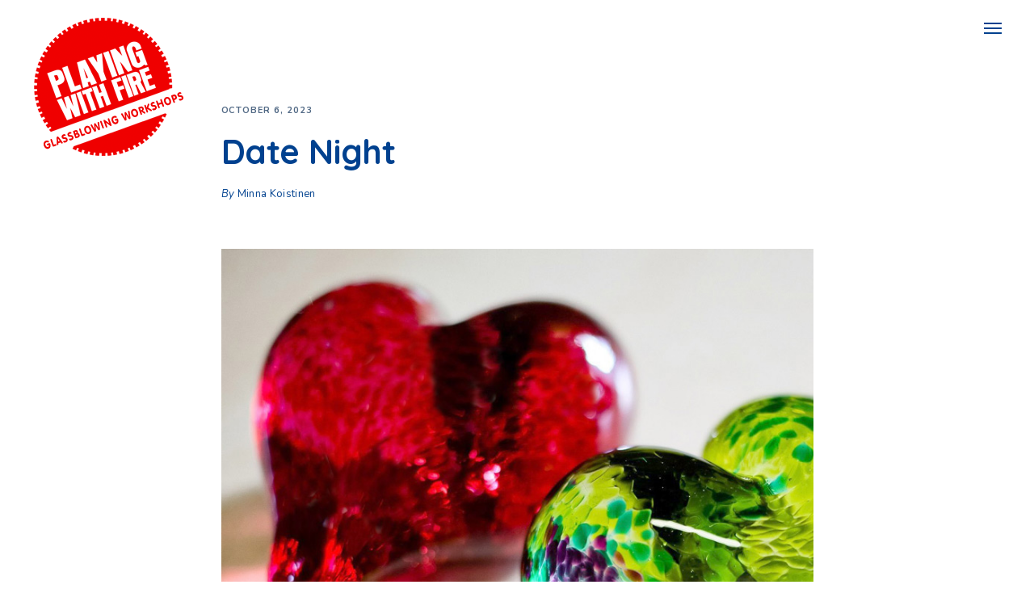

--- FILE ---
content_type: text/html; charset=UTF-8
request_url: https://playingwithfire.ca/book-this-workshop/date-night-june-2024/
body_size: 23647
content:
<!DOCTYPE html>
<html lang="en-US">
	<head><style>img.lazy{min-height:1px}</style><link href="https://playingwithfire.ca/wp-content/plugins/w3-total-cache/pub/js/lazyload.min.js" as="script">
		<meta charset="UTF-8">
		<title>Date Night &#x2d; Playing With Fire Glass Blowing Workshops</title>

<!-- The SEO Framework by Sybre Waaijer -->
<meta name="robots" content="max-snippet:-1,max-image-preview:standard,max-video-preview:-1" />
<link rel="canonical" href="https://playingwithfire.ca/book-this-workshop/date-night-june-2024/" />
<meta name="description" content="Date nights June 2024&#8230;" />
<meta property="og:type" content="article" />
<meta property="og:locale" content="en_US" />
<meta property="og:site_name" content="Playing With Fire Glass Blowing Workshops" />
<meta property="og:title" content="Date Night" />
<meta property="og:description" content="Date nights June 2024&#8230;" />
<meta property="og:url" content="https://playingwithfire.ca/book-this-workshop/date-night-june-2024/" />
<meta property="og:image" content="https://playingwithfire.ca/wp-content/uploads/glass-heart-square-7.jpg" />
<meta property="og:image:width" content="800" />
<meta property="og:image:height" content="800" />
<meta property="og:image:alt" content="Date Night" />
<meta property="article:published_time" content="2023-10-06T12:11:20+00:00" />
<meta property="article:modified_time" content="2024-04-15T23:04:25+00:00" />
<meta name="twitter:card" content="summary_large_image" />
<meta name="twitter:title" content="Date Night" />
<meta name="twitter:description" content="Date nights June 2024&#8230;" />
<meta name="twitter:image" content="https://playingwithfire.ca/wp-content/uploads/glass-heart-square-7.jpg" />
<meta name="twitter:image:alt" content="Date Night" />
<script type="application/ld+json">{"@context":"https://schema.org","@graph":[{"@type":"WebSite","@id":"https://playingwithfire.ca/#/schema/WebSite","url":"https://playingwithfire.ca/","name":"Playing With Fire Glass Blowing Workshops","description":"Toronto&#039;s premier glass blowing workshops","inLanguage":"en-US","potentialAction":{"@type":"SearchAction","target":{"@type":"EntryPoint","urlTemplate":"https://playingwithfire.ca/search/{search_term_string}/"},"query-input":"required name=search_term_string"},"publisher":{"@type":"Organization","@id":"https://playingwithfire.ca/#/schema/Organization","name":"Playing With Fire Glass Blowing Workshops","url":"https://playingwithfire.ca/","logo":{"@type":"ImageObject","url":"https://playingwithfire.ca/wp-content/uploads/Playing-With-Fire-favicon.png","contentUrl":"https://playingwithfire.ca/wp-content/uploads/Playing-With-Fire-favicon.png","width":185,"height":185}}},{"@type":"WebPage","@id":"https://playingwithfire.ca/book-this-workshop/date-night-june-2024/","url":"https://playingwithfire.ca/book-this-workshop/date-night-june-2024/","name":"Date Night &#x2d; Playing With Fire Glass Blowing Workshops","description":"Date nights June 2024&#8230;","inLanguage":"en-US","isPartOf":{"@id":"https://playingwithfire.ca/#/schema/WebSite"},"breadcrumb":{"@type":"BreadcrumbList","@id":"https://playingwithfire.ca/#/schema/BreadcrumbList","itemListElement":[{"@type":"ListItem","position":1,"item":"https://playingwithfire.ca/","name":"Playing With Fire Glass Blowing Workshops"},{"@type":"ListItem","position":2,"item":"https://playingwithfire.ca/book-this-workshop/","name":"Archives: Events"},{"@type":"ListItem","position":3,"item":"https://playingwithfire.ca/event-category/date-night/","name":"Event Category: Date Night"},{"@type":"ListItem","position":4,"name":"Date Night"}]},"potentialAction":{"@type":"ReadAction","target":"https://playingwithfire.ca/book-this-workshop/date-night-june-2024/"},"datePublished":"2023-10-06T12:11:20+00:00","dateModified":"2024-04-15T23:04:25+00:00","author":{"@type":"Person","@id":"https://playingwithfire.ca/#/schema/Person/c46e6145d4f47d31d82154a5b3368d67","name":"Minna Koistinen","description":"A Toronto-based Glass Artist, received a MFA from the University of Fine Art and Design in Helsinki in 1997, and a creator of a designer line of exquisite handcrafted specialty glass fine art. \r\nMinna has conducted fine art glass blowing workshops in..."}}]}</script>
<!-- / The SEO Framework by Sybre Waaijer | 23.90ms meta | 7.49ms boot -->

<link rel='dns-prefetch' href='//js.stripe.com' />
<link rel='dns-prefetch' href='//fonts.googleapis.com' />
<link rel="alternate" type="application/rss+xml" title="Playing With Fire Glass Blowing Workshops &raquo; Feed" href="https://playingwithfire.ca/feed/" />
<link rel="alternate" type="application/rss+xml" title="Playing With Fire Glass Blowing Workshops &raquo; Comments Feed" href="https://playingwithfire.ca/comments/feed/" />
<link rel="alternate" title="oEmbed (JSON)" type="application/json+oembed" href="https://playingwithfire.ca/wp-json/oembed/1.0/embed?url=https%3A%2F%2Fplayingwithfire.ca%2Fbook-this-workshop%2Fdate-night-june-2024%2F" />
<link rel="alternate" title="oEmbed (XML)" type="text/xml+oembed" href="https://playingwithfire.ca/wp-json/oembed/1.0/embed?url=https%3A%2F%2Fplayingwithfire.ca%2Fbook-this-workshop%2Fdate-night-june-2024%2F&#038;format=xml" />
<meta name="generator" content="Event Espresso Version 5.0.50" />
<style id='wp-img-auto-sizes-contain-inline-css' type='text/css'>
img:is([sizes=auto i],[sizes^="auto," i]){contain-intrinsic-size:3000px 1500px}
/*# sourceURL=wp-img-auto-sizes-contain-inline-css */
</style>
<style id='wp-emoji-styles-inline-css' type='text/css'>

	img.wp-smiley, img.emoji {
		display: inline !important;
		border: none !important;
		box-shadow: none !important;
		height: 1em !important;
		width: 1em !important;
		margin: 0 0.07em !important;
		vertical-align: -0.1em !important;
		background: none !important;
		padding: 0 !important;
	}
/*# sourceURL=wp-emoji-styles-inline-css */
</style>
<style id='wp-block-library-inline-css' type='text/css'>
:root{--wp-block-synced-color:#7a00df;--wp-block-synced-color--rgb:122,0,223;--wp-bound-block-color:var(--wp-block-synced-color);--wp-editor-canvas-background:#ddd;--wp-admin-theme-color:#007cba;--wp-admin-theme-color--rgb:0,124,186;--wp-admin-theme-color-darker-10:#006ba1;--wp-admin-theme-color-darker-10--rgb:0,107,160.5;--wp-admin-theme-color-darker-20:#005a87;--wp-admin-theme-color-darker-20--rgb:0,90,135;--wp-admin-border-width-focus:2px}@media (min-resolution:192dpi){:root{--wp-admin-border-width-focus:1.5px}}.wp-element-button{cursor:pointer}:root .has-very-light-gray-background-color{background-color:#eee}:root .has-very-dark-gray-background-color{background-color:#313131}:root .has-very-light-gray-color{color:#eee}:root .has-very-dark-gray-color{color:#313131}:root .has-vivid-green-cyan-to-vivid-cyan-blue-gradient-background{background:linear-gradient(135deg,#00d084,#0693e3)}:root .has-purple-crush-gradient-background{background:linear-gradient(135deg,#34e2e4,#4721fb 50%,#ab1dfe)}:root .has-hazy-dawn-gradient-background{background:linear-gradient(135deg,#faaca8,#dad0ec)}:root .has-subdued-olive-gradient-background{background:linear-gradient(135deg,#fafae1,#67a671)}:root .has-atomic-cream-gradient-background{background:linear-gradient(135deg,#fdd79a,#004a59)}:root .has-nightshade-gradient-background{background:linear-gradient(135deg,#330968,#31cdcf)}:root .has-midnight-gradient-background{background:linear-gradient(135deg,#020381,#2874fc)}:root{--wp--preset--font-size--normal:16px;--wp--preset--font-size--huge:42px}.has-regular-font-size{font-size:1em}.has-larger-font-size{font-size:2.625em}.has-normal-font-size{font-size:var(--wp--preset--font-size--normal)}.has-huge-font-size{font-size:var(--wp--preset--font-size--huge)}.has-text-align-center{text-align:center}.has-text-align-left{text-align:left}.has-text-align-right{text-align:right}.has-fit-text{white-space:nowrap!important}#end-resizable-editor-section{display:none}.aligncenter{clear:both}.items-justified-left{justify-content:flex-start}.items-justified-center{justify-content:center}.items-justified-right{justify-content:flex-end}.items-justified-space-between{justify-content:space-between}.screen-reader-text{border:0;clip-path:inset(50%);height:1px;margin:-1px;overflow:hidden;padding:0;position:absolute;width:1px;word-wrap:normal!important}.screen-reader-text:focus{background-color:#ddd;clip-path:none;color:#444;display:block;font-size:1em;height:auto;left:5px;line-height:normal;padding:15px 23px 14px;text-decoration:none;top:5px;width:auto;z-index:100000}html :where(.has-border-color){border-style:solid}html :where([style*=border-top-color]){border-top-style:solid}html :where([style*=border-right-color]){border-right-style:solid}html :where([style*=border-bottom-color]){border-bottom-style:solid}html :where([style*=border-left-color]){border-left-style:solid}html :where([style*=border-width]){border-style:solid}html :where([style*=border-top-width]){border-top-style:solid}html :where([style*=border-right-width]){border-right-style:solid}html :where([style*=border-bottom-width]){border-bottom-style:solid}html :where([style*=border-left-width]){border-left-style:solid}html :where(img[class*=wp-image-]){height:auto;max-width:100%}:where(figure){margin:0 0 1em}html :where(.is-position-sticky){--wp-admin--admin-bar--position-offset:var(--wp-admin--admin-bar--height,0px)}@media screen and (max-width:600px){html :where(.is-position-sticky){--wp-admin--admin-bar--position-offset:0px}}

/*# sourceURL=wp-block-library-inline-css */
</style><style id='global-styles-inline-css' type='text/css'>
:root{--wp--preset--aspect-ratio--square: 1;--wp--preset--aspect-ratio--4-3: 4/3;--wp--preset--aspect-ratio--3-4: 3/4;--wp--preset--aspect-ratio--3-2: 3/2;--wp--preset--aspect-ratio--2-3: 2/3;--wp--preset--aspect-ratio--16-9: 16/9;--wp--preset--aspect-ratio--9-16: 9/16;--wp--preset--color--black: #000000;--wp--preset--color--cyan-bluish-gray: #abb8c3;--wp--preset--color--white: #ffffff;--wp--preset--color--pale-pink: #f78da7;--wp--preset--color--vivid-red: #cf2e2e;--wp--preset--color--luminous-vivid-orange: #ff6900;--wp--preset--color--luminous-vivid-amber: #fcb900;--wp--preset--color--light-green-cyan: #7bdcb5;--wp--preset--color--vivid-green-cyan: #00d084;--wp--preset--color--pale-cyan-blue: #8ed1fc;--wp--preset--color--vivid-cyan-blue: #0693e3;--wp--preset--color--vivid-purple: #9b51e0;--wp--preset--gradient--vivid-cyan-blue-to-vivid-purple: linear-gradient(135deg,rgb(6,147,227) 0%,rgb(155,81,224) 100%);--wp--preset--gradient--light-green-cyan-to-vivid-green-cyan: linear-gradient(135deg,rgb(122,220,180) 0%,rgb(0,208,130) 100%);--wp--preset--gradient--luminous-vivid-amber-to-luminous-vivid-orange: linear-gradient(135deg,rgb(252,185,0) 0%,rgb(255,105,0) 100%);--wp--preset--gradient--luminous-vivid-orange-to-vivid-red: linear-gradient(135deg,rgb(255,105,0) 0%,rgb(207,46,46) 100%);--wp--preset--gradient--very-light-gray-to-cyan-bluish-gray: linear-gradient(135deg,rgb(238,238,238) 0%,rgb(169,184,195) 100%);--wp--preset--gradient--cool-to-warm-spectrum: linear-gradient(135deg,rgb(74,234,220) 0%,rgb(151,120,209) 20%,rgb(207,42,186) 40%,rgb(238,44,130) 60%,rgb(251,105,98) 80%,rgb(254,248,76) 100%);--wp--preset--gradient--blush-light-purple: linear-gradient(135deg,rgb(255,206,236) 0%,rgb(152,150,240) 100%);--wp--preset--gradient--blush-bordeaux: linear-gradient(135deg,rgb(254,205,165) 0%,rgb(254,45,45) 50%,rgb(107,0,62) 100%);--wp--preset--gradient--luminous-dusk: linear-gradient(135deg,rgb(255,203,112) 0%,rgb(199,81,192) 50%,rgb(65,88,208) 100%);--wp--preset--gradient--pale-ocean: linear-gradient(135deg,rgb(255,245,203) 0%,rgb(182,227,212) 50%,rgb(51,167,181) 100%);--wp--preset--gradient--electric-grass: linear-gradient(135deg,rgb(202,248,128) 0%,rgb(113,206,126) 100%);--wp--preset--gradient--midnight: linear-gradient(135deg,rgb(2,3,129) 0%,rgb(40,116,252) 100%);--wp--preset--font-size--small: 13px;--wp--preset--font-size--medium: 20px;--wp--preset--font-size--large: 36px;--wp--preset--font-size--x-large: 42px;--wp--preset--spacing--20: 0.44rem;--wp--preset--spacing--30: 0.67rem;--wp--preset--spacing--40: 1rem;--wp--preset--spacing--50: 1.5rem;--wp--preset--spacing--60: 2.25rem;--wp--preset--spacing--70: 3.38rem;--wp--preset--spacing--80: 5.06rem;--wp--preset--shadow--natural: 6px 6px 9px rgba(0, 0, 0, 0.2);--wp--preset--shadow--deep: 12px 12px 50px rgba(0, 0, 0, 0.4);--wp--preset--shadow--sharp: 6px 6px 0px rgba(0, 0, 0, 0.2);--wp--preset--shadow--outlined: 6px 6px 0px -3px rgb(255, 255, 255), 6px 6px rgb(0, 0, 0);--wp--preset--shadow--crisp: 6px 6px 0px rgb(0, 0, 0);}:where(.is-layout-flex){gap: 0.5em;}:where(.is-layout-grid){gap: 0.5em;}body .is-layout-flex{display: flex;}.is-layout-flex{flex-wrap: wrap;align-items: center;}.is-layout-flex > :is(*, div){margin: 0;}body .is-layout-grid{display: grid;}.is-layout-grid > :is(*, div){margin: 0;}:where(.wp-block-columns.is-layout-flex){gap: 2em;}:where(.wp-block-columns.is-layout-grid){gap: 2em;}:where(.wp-block-post-template.is-layout-flex){gap: 1.25em;}:where(.wp-block-post-template.is-layout-grid){gap: 1.25em;}.has-black-color{color: var(--wp--preset--color--black) !important;}.has-cyan-bluish-gray-color{color: var(--wp--preset--color--cyan-bluish-gray) !important;}.has-white-color{color: var(--wp--preset--color--white) !important;}.has-pale-pink-color{color: var(--wp--preset--color--pale-pink) !important;}.has-vivid-red-color{color: var(--wp--preset--color--vivid-red) !important;}.has-luminous-vivid-orange-color{color: var(--wp--preset--color--luminous-vivid-orange) !important;}.has-luminous-vivid-amber-color{color: var(--wp--preset--color--luminous-vivid-amber) !important;}.has-light-green-cyan-color{color: var(--wp--preset--color--light-green-cyan) !important;}.has-vivid-green-cyan-color{color: var(--wp--preset--color--vivid-green-cyan) !important;}.has-pale-cyan-blue-color{color: var(--wp--preset--color--pale-cyan-blue) !important;}.has-vivid-cyan-blue-color{color: var(--wp--preset--color--vivid-cyan-blue) !important;}.has-vivid-purple-color{color: var(--wp--preset--color--vivid-purple) !important;}.has-black-background-color{background-color: var(--wp--preset--color--black) !important;}.has-cyan-bluish-gray-background-color{background-color: var(--wp--preset--color--cyan-bluish-gray) !important;}.has-white-background-color{background-color: var(--wp--preset--color--white) !important;}.has-pale-pink-background-color{background-color: var(--wp--preset--color--pale-pink) !important;}.has-vivid-red-background-color{background-color: var(--wp--preset--color--vivid-red) !important;}.has-luminous-vivid-orange-background-color{background-color: var(--wp--preset--color--luminous-vivid-orange) !important;}.has-luminous-vivid-amber-background-color{background-color: var(--wp--preset--color--luminous-vivid-amber) !important;}.has-light-green-cyan-background-color{background-color: var(--wp--preset--color--light-green-cyan) !important;}.has-vivid-green-cyan-background-color{background-color: var(--wp--preset--color--vivid-green-cyan) !important;}.has-pale-cyan-blue-background-color{background-color: var(--wp--preset--color--pale-cyan-blue) !important;}.has-vivid-cyan-blue-background-color{background-color: var(--wp--preset--color--vivid-cyan-blue) !important;}.has-vivid-purple-background-color{background-color: var(--wp--preset--color--vivid-purple) !important;}.has-black-border-color{border-color: var(--wp--preset--color--black) !important;}.has-cyan-bluish-gray-border-color{border-color: var(--wp--preset--color--cyan-bluish-gray) !important;}.has-white-border-color{border-color: var(--wp--preset--color--white) !important;}.has-pale-pink-border-color{border-color: var(--wp--preset--color--pale-pink) !important;}.has-vivid-red-border-color{border-color: var(--wp--preset--color--vivid-red) !important;}.has-luminous-vivid-orange-border-color{border-color: var(--wp--preset--color--luminous-vivid-orange) !important;}.has-luminous-vivid-amber-border-color{border-color: var(--wp--preset--color--luminous-vivid-amber) !important;}.has-light-green-cyan-border-color{border-color: var(--wp--preset--color--light-green-cyan) !important;}.has-vivid-green-cyan-border-color{border-color: var(--wp--preset--color--vivid-green-cyan) !important;}.has-pale-cyan-blue-border-color{border-color: var(--wp--preset--color--pale-cyan-blue) !important;}.has-vivid-cyan-blue-border-color{border-color: var(--wp--preset--color--vivid-cyan-blue) !important;}.has-vivid-purple-border-color{border-color: var(--wp--preset--color--vivid-purple) !important;}.has-vivid-cyan-blue-to-vivid-purple-gradient-background{background: var(--wp--preset--gradient--vivid-cyan-blue-to-vivid-purple) !important;}.has-light-green-cyan-to-vivid-green-cyan-gradient-background{background: var(--wp--preset--gradient--light-green-cyan-to-vivid-green-cyan) !important;}.has-luminous-vivid-amber-to-luminous-vivid-orange-gradient-background{background: var(--wp--preset--gradient--luminous-vivid-amber-to-luminous-vivid-orange) !important;}.has-luminous-vivid-orange-to-vivid-red-gradient-background{background: var(--wp--preset--gradient--luminous-vivid-orange-to-vivid-red) !important;}.has-very-light-gray-to-cyan-bluish-gray-gradient-background{background: var(--wp--preset--gradient--very-light-gray-to-cyan-bluish-gray) !important;}.has-cool-to-warm-spectrum-gradient-background{background: var(--wp--preset--gradient--cool-to-warm-spectrum) !important;}.has-blush-light-purple-gradient-background{background: var(--wp--preset--gradient--blush-light-purple) !important;}.has-blush-bordeaux-gradient-background{background: var(--wp--preset--gradient--blush-bordeaux) !important;}.has-luminous-dusk-gradient-background{background: var(--wp--preset--gradient--luminous-dusk) !important;}.has-pale-ocean-gradient-background{background: var(--wp--preset--gradient--pale-ocean) !important;}.has-electric-grass-gradient-background{background: var(--wp--preset--gradient--electric-grass) !important;}.has-midnight-gradient-background{background: var(--wp--preset--gradient--midnight) !important;}.has-small-font-size{font-size: var(--wp--preset--font-size--small) !important;}.has-medium-font-size{font-size: var(--wp--preset--font-size--medium) !important;}.has-large-font-size{font-size: var(--wp--preset--font-size--large) !important;}.has-x-large-font-size{font-size: var(--wp--preset--font-size--x-large) !important;}
/*# sourceURL=global-styles-inline-css */
</style>

<style id='classic-theme-styles-inline-css' type='text/css'>
/*! This file is auto-generated */
.wp-block-button__link{color:#fff;background-color:#32373c;border-radius:9999px;box-shadow:none;text-decoration:none;padding:calc(.667em + 2px) calc(1.333em + 2px);font-size:1.125em}.wp-block-file__button{background:#32373c;color:#fff;text-decoration:none}
/*# sourceURL=/wp-includes/css/classic-themes.min.css */
</style>
<link rel='stylesheet' id='contact-form-7-css' href='https://playingwithfire.ca/wp-content/plugins/contact-form-7/includes/css/styles.css?ver=6.1.4' type='text/css' media='all' />
<link rel='stylesheet' id='espresso_promotions-css' href='https://playingwithfire.ca/wp-content/plugins/eea-promotions/css/promotions.css?ver=1.0.17.p' type='text/css' media='all' />
<link rel='stylesheet' id='bateaux-child-css' href='https://playingwithfire.ca/wp-content/themes/bateaux-child/style.css?ver=6.9' type='text/css' media='all' />
<link rel='stylesheet' id='mediaelement-css' href='https://playingwithfire.ca/wp-includes/js/mediaelement/mediaelementplayer-legacy.min.css?ver=4.2.17' type='text/css' media='all' />
<link rel='stylesheet' id='wp-mediaelement-css' href='https://playingwithfire.ca/wp-includes/js/mediaelement/wp-mediaelement.min.css?ver=6.9' type='text/css' media='all' />
<link rel='stylesheet' id='bateaux-css' href='https://playingwithfire.ca/wp-content/themes/bateaux/dist/css/main.min.css?ver=1.2.6' type='text/css' media='all' />
<link rel='stylesheet' id='bateaux-custom-css' href='//playingwithfire.ca/wp-content/uploads/style-custom.css?ver=b06163e1' type='text/css' media='all' />
<link rel='stylesheet' id='bateaux-google-fonts-css' href='//fonts.googleapis.com/css?family=Nunito%3A400%2C400italic%2C700%2C700italic%7CQuicksand%3A400%2C700&#038;subset=latin-ext%2Cvietnamese%2Clatin&#038;ver=6.9' type='text/css' media='all' />
<link rel='stylesheet' id='ticket_selector-css' href='https://playingwithfire.ca/wp-content/plugins/event-espresso-core-reg/modules/ticket_selector/assets/ticket_selector.css?ver=5.0.50' type='text/css' media='all' />
<link rel='stylesheet' id='dashicons-css' href='https://playingwithfire.ca/wp-includes/css/dashicons.min.css?ver=6.9' type='text/css' media='all' />
<link rel='stylesheet' id='espresso_default-css' href='https://playingwithfire.ca/wp-content/plugins/event-espresso-core-reg/core/templates/global_assets/css/espresso_default.css?ver=5.0.50' type='text/css' media='all' />
<style id='espresso_default-inline-css' type='text/css'>

        :root {
            --ee-ts-accent-color: hsl(210 100% 50%);
            --ee-ts-accent-color-hover: hsl(210 100% 45%);
            --ee-ts-background: hsl(210 2% 123.5%);
            --ee-ts-border-color: hsl(210 5% 40%);
            --ee-ts-input-disabled: hsl(210 15% 50%);
            --ee-ts-text-color: hsl(210 10% 30%);
            --ee-ts-button-text-color: hsl(210 2% 123.5%);

            @media (prefers-color-scheme: dark) {
                --ee-ts-accent-color: hsl(210 100% 50%);
                --ee-ts-accent-color-hover: hsl(210 100% 55%);
                --ee-ts-background: hsl(210 2% 17.5%);
                --ee-ts-border-color: hsl(210 5% 60%);
                --ee-ts-input-disabled: hsl(210 15% 50%);
                --ee-ts-text-color: hsl(210 2% 85%);
                --ee-ts-button-text-color: hsl(210 2% 123.5%);
            }
        }
/*# sourceURL=espresso_default-inline-css */
</style>
<link rel='stylesheet' id='checkbox_dropdown_selector-css' href='https://playingwithfire.ca/wp-content/plugins/event-espresso-core-reg/core/templates/global_assets/css/checkbox_dropdown_selector.css?ver=5.0.50' type='text/css' media='all' />
<script type="application/ld+json">
{
  "@context": "http://schema.org/",
  "@type": "Event",
  "name": "Date Night",
  "startDate": "2024-06-01T17:00:00-04:00",
  "endDate": "2024-06-01T19:00:00-04:00",
  "description": "Date nights June 2024",
  "url": "https://playingwithfire.ca/book-this-workshop/date-night-june-2024/",
  "eventAttendanceMode": "https://schema.org/OfflineEventAttendanceMode",
  "eventStatus": [ "https://schema.org/EventScheduled" ],
  "offers": [
        {
      "@type": "Offer",
      "url": "https://playingwithfire.ca/book-this-workshop/date-night-june-2024/",
      "validFrom": "2023-10-06T08:08:00-04:00 8:08 AM",
      "validThrough": "2024-05-31T23:55:00-04:00 11:55 PM",
      "price": "375.00",
      "priceCurrency": "CAD"
        ,"availability": "https://schema.org/SoldOut"
            },    {
      "@type": "Offer",
      "url": "https://playingwithfire.ca/book-this-workshop/date-night-june-2024/",
      "validFrom": "2023-10-06T08:08:00-04:00 8:08 AM",
      "validThrough": "2024-06-01T23:55:00-04:00 11:55 PM",
      "price": "375.00",
      "priceCurrency": "CAD"
        ,"availability": "https://schema.org/SoldOut"
            },    {
      "@type": "Offer",
      "url": "https://playingwithfire.ca/book-this-workshop/date-night-june-2024/",
      "validFrom": "2023-10-12T22:45:00-04:00 10:45 PM",
      "validThrough": "2024-06-01T23:55:00-04:00 11:55 PM",
      "price": "375.00",
      "priceCurrency": "CAD"
        ,"availability": "https://schema.org/SoldOut"
            },    {
      "@type": "Offer",
      "url": "https://playingwithfire.ca/book-this-workshop/date-night-june-2024/",
      "validFrom": "2023-10-12T22:50:00-04:00 10:50 PM",
      "validThrough": "2024-06-04T23:55:00-04:00 11:55 PM",
      "price": "375.00",
      "priceCurrency": "CAD"
        ,"availability": "https://schema.org/SoldOut"
            },    {
      "@type": "Offer",
      "url": "https://playingwithfire.ca/book-this-workshop/date-night-june-2024/",
      "validFrom": "2023-10-12T22:50:00-04:00 10:50 PM",
      "validThrough": "2024-06-04T23:55:00-04:00 11:55 PM",
      "price": "375.00",
      "priceCurrency": "CAD"
        ,"availability": "https://schema.org/SoldOut"
            },    {
      "@type": "Offer",
      "url": "https://playingwithfire.ca/book-this-workshop/date-night-june-2024/",
      "validFrom": "2023-10-12T22:50:00-04:00 10:50 PM",
      "validThrough": "2024-06-05T23:55:00-04:00 11:55 PM",
      "price": "375.00",
      "priceCurrency": "CAD"
        ,"availability": "https://schema.org/SoldOut"
            },    {
      "@type": "Offer",
      "url": "https://playingwithfire.ca/book-this-workshop/date-night-june-2024/",
      "validFrom": "2023-10-12T22:50:00-04:00 10:50 PM",
      "validThrough": "2024-06-05T23:55:00-04:00 11:55 PM",
      "price": "375.00",
      "priceCurrency": "CAD"
        ,"availability": "https://schema.org/SoldOut"
            },    {
      "@type": "Offer",
      "url": "https://playingwithfire.ca/book-this-workshop/date-night-june-2024/",
      "validFrom": "2023-10-12T22:55:00-04:00 10:55 PM",
      "validThrough": "2024-06-07T23:55:00-04:00 11:55 PM",
      "price": "375.00",
      "priceCurrency": "CAD"
        ,"availability": "https://schema.org/SoldOut"
            },    {
      "@type": "Offer",
      "url": "https://playingwithfire.ca/book-this-workshop/date-night-june-2024/",
      "validFrom": "2023-10-12T22:55:00-04:00 10:55 PM",
      "validThrough": "2024-06-08T23:55:00-04:00 11:55 PM",
      "price": "375.00",
      "priceCurrency": "CAD"
        ,"availability": "https://schema.org/SoldOut"
            },    {
      "@type": "Offer",
      "url": "https://playingwithfire.ca/book-this-workshop/date-night-june-2024/",
      "validFrom": "2023-10-12T22:55:00-04:00 10:55 PM",
      "validThrough": "2024-06-08T23:55:00-04:00 11:55 PM",
      "price": "375.00",
      "priceCurrency": "CAD"
        ,"availability": "https://schema.org/SoldOut"
            },    {
      "@type": "Offer",
      "url": "https://playingwithfire.ca/book-this-workshop/date-night-june-2024/",
      "validFrom": "2024-01-27T22:15:00-05:00 10:15 PM",
      "validThrough": "2024-06-11T23:55:00-04:00 11:55 PM",
      "price": "375.00",
      "priceCurrency": "CAD"
        ,"availability": "https://schema.org/SoldOut"
            },    {
      "@type": "Offer",
      "url": "https://playingwithfire.ca/book-this-workshop/date-night-june-2024/",
      "validFrom": "2024-01-27T22:15:00-05:00 10:15 PM",
      "validThrough": "2024-06-11T23:55:00-04:00 11:55 PM",
      "price": "375.00",
      "priceCurrency": "CAD"
        ,"availability": "https://schema.org/SoldOut"
            },    {
      "@type": "Offer",
      "url": "https://playingwithfire.ca/book-this-workshop/date-night-june-2024/",
      "validFrom": "2024-01-27T22:20:00-05:00 10:20 PM",
      "validThrough": "2024-06-11T23:55:00-04:00 11:55 PM",
      "price": "375.00",
      "priceCurrency": "CAD"
        ,"availability": "https://schema.org/SoldOut"
            },    {
      "@type": "Offer",
      "url": "https://playingwithfire.ca/book-this-workshop/date-night-june-2024/",
      "validFrom": "2024-01-27T22:20:00-05:00 10:20 PM",
      "validThrough": "2024-06-12T23:55:00-04:00 11:55 PM",
      "price": "375.00",
      "priceCurrency": "CAD"
        ,"availability": "https://schema.org/SoldOut"
            },    {
      "@type": "Offer",
      "url": "https://playingwithfire.ca/book-this-workshop/date-night-june-2024/",
      "validFrom": "2024-01-27T22:20:00-05:00 10:20 PM",
      "validThrough": "2024-06-12T23:55:00-04:00 11:55 PM",
      "price": "375.00",
      "priceCurrency": "CAD"
        ,"availability": "https://schema.org/SoldOut"
            },    {
      "@type": "Offer",
      "url": "https://playingwithfire.ca/book-this-workshop/date-night-june-2024/",
      "validFrom": "2024-01-27T22:25:00-05:00 10:25 PM",
      "validThrough": "2024-06-12T23:55:00-04:00 11:55 PM",
      "price": "375.00",
      "priceCurrency": "CAD"
        ,"availability": "https://schema.org/SoldOut"
            },    {
      "@type": "Offer",
      "url": "https://playingwithfire.ca/book-this-workshop/date-night-june-2024/",
      "validFrom": "2024-01-27T22:30:00-05:00 10:30 PM",
      "validThrough": "2024-06-14T23:55:00-04:00 11:55 PM",
      "price": "375.00",
      "priceCurrency": "CAD"
        ,"availability": "https://schema.org/SoldOut"
            },    {
      "@type": "Offer",
      "url": "https://playingwithfire.ca/book-this-workshop/date-night-june-2024/",
      "validFrom": "2024-01-27T22:35:00-05:00 10:35 PM",
      "validThrough": "2024-06-15T23:55:00-04:00 11:55 PM",
      "price": "375.00",
      "priceCurrency": "CAD"
        ,"availability": "https://schema.org/SoldOut"
            },    {
      "@type": "Offer",
      "url": "https://playingwithfire.ca/book-this-workshop/date-night-june-2024/",
      "validFrom": "2024-01-27T22:35:00-05:00 10:35 PM",
      "validThrough": "2024-06-15T23:55:00-04:00 11:55 PM",
      "price": "375.00",
      "priceCurrency": "CAD"
        ,"availability": "https://schema.org/SoldOut"
            },    {
      "@type": "Offer",
      "url": "https://playingwithfire.ca/book-this-workshop/date-night-june-2024/",
      "validFrom": "2024-01-27T22:40:00-05:00 10:40 PM",
      "validThrough": "2024-06-18T23:55:00-04:00 11:55 PM",
      "price": "375.00",
      "priceCurrency": "CAD"
        ,"availability": "https://schema.org/SoldOut"
            },    {
      "@type": "Offer",
      "url": "https://playingwithfire.ca/book-this-workshop/date-night-june-2024/",
      "validFrom": "2024-01-27T22:45:00-05:00 10:45 PM",
      "validThrough": "2024-06-18T23:55:00-04:00 11:55 PM",
      "price": "375.00",
      "priceCurrency": "CAD"
        ,"availability": "https://schema.org/SoldOut"
            },    {
      "@type": "Offer",
      "url": "https://playingwithfire.ca/book-this-workshop/date-night-june-2024/",
      "validFrom": "2024-01-27T22:50:00-05:00 10:50 PM",
      "validThrough": "2024-06-19T23:55:00-04:00 11:55 PM",
      "price": "375.00",
      "priceCurrency": "CAD"
        ,"availability": "https://schema.org/SoldOut"
            },    {
      "@type": "Offer",
      "url": "https://playingwithfire.ca/book-this-workshop/date-night-june-2024/",
      "validFrom": "2024-01-27T22:55:00-05:00 10:55 PM",
      "validThrough": "2024-06-19T23:55:00-04:00 11:55 PM",
      "price": "375.00",
      "priceCurrency": "CAD"
        ,"availability": "https://schema.org/SoldOut"
            },    {
      "@type": "Offer",
      "url": "https://playingwithfire.ca/book-this-workshop/date-night-june-2024/",
      "validFrom": "2024-01-27T22:55:00-05:00 10:55 PM",
      "validThrough": "2024-06-21T23:55:00-04:00 11:55 PM",
      "price": "375.00",
      "priceCurrency": "CAD"
        ,"availability": "https://schema.org/SoldOut"
            },    {
      "@type": "Offer",
      "url": "https://playingwithfire.ca/book-this-workshop/date-night-june-2024/",
      "validFrom": "2024-01-27T23:05:00-05:00 11:05 PM",
      "validThrough": "2024-06-22T23:55:00-04:00 11:55 PM",
      "price": "375.00",
      "priceCurrency": "CAD"
        ,"availability": "https://schema.org/SoldOut"
            },    {
      "@type": "Offer",
      "url": "https://playingwithfire.ca/book-this-workshop/date-night-june-2024/",
      "validFrom": "2024-01-27T23:05:00-05:00 11:05 PM",
      "validThrough": "2024-06-22T23:55:00-04:00 11:55 PM",
      "price": "375.00",
      "priceCurrency": "CAD"
        ,"availability": "https://schema.org/SoldOut"
            },    {
      "@type": "Offer",
      "url": "https://playingwithfire.ca/book-this-workshop/date-night-june-2024/",
      "validFrom": "2024-01-27T23:10:00-05:00 11:10 PM",
      "validThrough": "2024-06-25T23:55:00-04:00 11:55 PM",
      "price": "375.00",
      "priceCurrency": "CAD"
        ,"availability": "https://schema.org/SoldOut"
            },    {
      "@type": "Offer",
      "url": "https://playingwithfire.ca/book-this-workshop/date-night-june-2024/",
      "validFrom": "2024-01-27T23:15:00-05:00 11:15 PM",
      "validThrough": "2024-06-25T23:55:00-04:00 11:55 PM",
      "price": "375.00",
      "priceCurrency": "CAD"
        ,"availability": "https://schema.org/SoldOut"
            },    {
      "@type": "Offer",
      "url": "https://playingwithfire.ca/book-this-workshop/date-night-june-2024/",
      "validFrom": "2024-01-27T23:20:00-05:00 11:20 PM",
      "validThrough": "2024-06-26T23:55:00-04:00 11:55 PM",
      "price": "375.00",
      "priceCurrency": "CAD"
        ,"availability": "https://schema.org/SoldOut"
            },    {
      "@type": "Offer",
      "url": "https://playingwithfire.ca/book-this-workshop/date-night-june-2024/",
      "validFrom": "2024-01-27T23:25:00-05:00 11:25 PM",
      "validThrough": "2024-06-26T23:55:00-04:00 11:55 PM",
      "price": "375.00",
      "priceCurrency": "CAD"
        ,"availability": "https://schema.org/SoldOut"
            },    {
      "@type": "Offer",
      "url": "https://playingwithfire.ca/book-this-workshop/date-night-june-2024/",
      "validFrom": "2024-01-27T23:35:00-05:00 11:35 PM",
      "validThrough": "2024-06-28T23:55:00-04:00 11:55 PM",
      "price": "375.00",
      "priceCurrency": "CAD"
        ,"availability": "https://schema.org/SoldOut"
            },    {
      "@type": "Offer",
      "url": "https://playingwithfire.ca/book-this-workshop/date-night-june-2024/",
      "validFrom": "2024-01-27T23:40:00-05:00 11:40 PM",
      "validThrough": "2024-06-29T23:55:00-04:00 11:55 PM",
      "price": "375.00",
      "priceCurrency": "CAD"
        ,"availability": "https://schema.org/SoldOut"
            },    {
      "@type": "Offer",
      "url": "https://playingwithfire.ca/book-this-workshop/date-night-june-2024/",
      "validFrom": "2024-01-27T23:40:00-05:00 11:40 PM",
      "validThrough": "2024-06-29T23:55:00-04:00 11:55 PM",
      "price": "375.00",
      "priceCurrency": "CAD"
        ,"availability": "https://schema.org/SoldOut"
            }    ],
  "location": {
    "@type": "Place",
    "name": "Playing with Fire &#8211; Studio 252",
    "url": "https://playingwithfire.ca/venues/studio-252/",
    "address": {
      "@type": "PostalAddress",
      "addressLocality": "Toronto",
      "addressRegion": "Ontario",
      "streetAddress": "601 Christie St."    }
  }
            ,
  "image": "https://playingwithfire.ca/wp-content/uploads/glass-heart-square-7-150x150.jpg"
            }

</script><script type="text/javascript" id="jquery-core-js-extra">
/* <![CDATA[ */
var ajaxurl = {"url":"https://playingwithfire.ca/wp-admin/admin-ajax.php"};
//# sourceURL=jquery-core-js-extra
/* ]]> */
</script>
<script type="text/javascript" src="https://playingwithfire.ca/wp-includes/js/jquery/jquery.min.js?ver=3.7.1" id="jquery-core-js"></script>
<script type="text/javascript" src="https://playingwithfire.ca/wp-includes/js/jquery/jquery-migrate.min.js?ver=3.4.1" id="jquery-migrate-js"></script>
<script type="text/javascript" src="https://playingwithfire.ca/wp-content/themes/bateaux-child/js/custom.js?ver=6.9" id="custom-script-js"></script>
<link rel="https://api.w.org/" href="https://playingwithfire.ca/wp-json/" /><link rel="EditURI" type="application/rsd+xml" title="RSD" href="https://playingwithfire.ca/xmlrpc.php?rsd" />
<meta name="viewport" content="width=device-width, initial-scale=1.0"><!--[if lte IE 9]><style type="text/css">.btx-opacity1 { opacity: 1; }</style><![endif]--><link rel="icon" href="https://playingwithfire.ca/wp-content/uploads/Playing-With-Fire-favicon-150x150.png" sizes="32x32" />
<link rel="icon" href="https://playingwithfire.ca/wp-content/uploads/Playing-With-Fire-favicon.png" sizes="192x192" />
<link rel="apple-touch-icon" href="https://playingwithfire.ca/wp-content/uploads/Playing-With-Fire-favicon.png" />
<meta name="msapplication-TileImage" content="https://playingwithfire.ca/wp-content/uploads/Playing-With-Fire-favicon.png" />
		<style type="text/css" id="wp-custom-css">
			.ee-event-expired-notice:before { content: "No available workshops this month."!important; 
}

.hideme{
	display:none!important;
}		</style>
		<style id='custom-css-pro'>/* -- SPECIAL -- */

.workshops-red-message {
    max-width: 450px;
    margin: 0 auto;
    margin-top: 45px;
    font-size: 18px;
    font-weight: 600;
    line-height: 1.3;
    letter-spacing: 0.02em;
    padding: 30px 45px 60px 45px;
    border-radius: 25px;
    bbackground: rgb(127,160,239);
background: -moz-linear-gradient(158deg, rgba(127,160,239,1) 0%, rgba(143,200,255,1) 100%);
background: -webkit-linear-gradient(158deg, rgba(127,160,239,1) 0%, rgba(143,200,255,1) 100%);
background: linear-gradient(158deg, rgba(127,160,239,1) 0%, rgba(143,200,255,1) 100%);
filter: progid:DXImageTransform.Microsoft.gradient(startColorstr="#7fa0ef",endColorstr="#8fc8ff",GradientType=1); }

@media only screen and (max-width:560px) {
.workshops-red-message {
    margin-left: -15px;
    margin-right: -15px;
    margin-bottom: 15px !important; }}

.workshops-red-message:before {
position: relative;
top: -2px;
opacity: .5;
content: url('https://playingwithfire.ca/wp-content/uploads/summer-icon-64.png'); }

.workshops-red-message:after {
    display: block;
    position: relative;
    font-size: 14.5px;
    line-height: 1.2;
    letter-spacing: 0.03em;
    top: 15px;
    content:"Workshops resume in September !";}

.workshops-red-message span { color: #ffffff !important; }


/* -- GLOBAL -- */

.hide, #hide { display: none; }

.inline { 
    display:inline-block; }
.inline-left { 
    display: inline-block;
    float: left; }

body { letter-spacing: 0.02em;}

a { color: #0098e0; }
a:hover { color: #f53d3d; }

.red { color: #f00000; }
.navy { color: #00418f; }
.text-grey { color: #506884; }

.btx-box-content {
    line-height: 1.65; }

.paras-med { 
    font-size: 18px;
    line-height: 1.65; }
    
.paras-big { 
    font-size: 19px;
    line-height: 1.6; }

h1, h2 { 
    letter-spacing: 0.03em; }

h3, h4, h5 { 
    letter-spacing: 0.04em;
    line-height: 1.4; }

.btx-custom_a-font {
    } /* customize font weights */

.btx-section-wrapper {
    padding-top: 100px;
	padding-bottom: 100px; }

@media only screen and (min-width:768px) { .btx-layout-responsive .btx-section-wrapper {
    padding-top: 90px;
	padding-bottom: 80px; } }


/* -- TOP BAR -- */

.btx-topbar {
    border: 0px;
    line-height: 45px;
    font-weight: 400;
    background: rgba(36,49,56,1);
background: -moz-linear-gradient(left, rgba(36,49,56,1) 0%, rgba(57,77,87,1) 47%, rgba(36,49,56,1) 100%);
background: -webkit-gradient(left top, right top, color-stop(0%, rgba(36,49,56,1)), color-stop(47%, rgba(57,77,87,1)), color-stop(100%, rgba(36,49,56,1)));
background: -webkit-linear-gradient(left, rgba(36,49,56,1) 0%, rgba(57,77,87,1) 47%, rgba(36,49,56,1) 100%);
background: -o-linear-gradient(left, rgba(36,49,56,1) 0%, rgba(57,77,87,1) 47%, rgba(36,49,56,1) 100%);
background: -ms-linear-gradient(left, rgba(36,49,56,1) 0%, rgba(57,77,87,1) 47%, rgba(36,49,56,1) 100%);
background: linear-gradient(to right, rgba(36,49,56,1) 0%, rgba(57,77,87,1) 47%, rgba(36,49,56,1) 100%);
filter: progid:DXImageTransform.Microsoft.gradient( startColorstr='#243138', endColorstr='#243138', GradientType=1 ); }

@media only screen and (max-width: 640px) { 
.btx-topbar {
    padding-top: 5px;
    height: 57px !important; }
.btx-topbar>.btx-container--fullwidth { 
    padding: 0 20px; }}

@media only screen and (max-width: 400px) { 
.btx-topbar {
    height: 67px !important; }}

.CoronaVmsg { 
	font-family: 'Quicksand', sans-serif;
    font-size: 12px; 
    line-height: 1.15;
	font-weight: 700;
    font-weight: 600;
	letter-spacing: 0.04em;
	text-align: center; 
	padding: 0 20px; }

.CoronaVmsg .msg-title { 
	font-size: 12px;
	letter-spacing: 0.07em;
	color: #7fa0ef; 
	text-transform: uppercase;
	padding: 0 10px; }

.CoronaVmsg .msg-news { 
	display:inline-block; 
	color: #c8d8ff; 
	padding: 0 10px; }

.CoronaVmsg a { 
    display: inline-block;
	font-size: 13.5px;
	letter-spacing: 0.03em;
	padding: 5px 3px; 
	color: #ff525a !important;
	transition: 0.1s ease-in-out;
	padding: 0 10px; }

.CoronaVmsg a:hover { 
	color: #ff525a !important; 
	text-decoration: underline } 
    

/* -- HEADER + NAV -- */

.btx-navbar-brand { 
    margin-top: 20px;
    margin-left: -10px; }

#home-pg .btx-navbar-brand { display: none; }

.btx-navbar--minimal--full .btx-closed .btx-lines:before, .btx-navbar--minimal--full .btx-closed .btx-lines:after {
    background-color: #ffffff;
}

.btx-navbar .btx-menu>li>a {
    padding-right: 11px;
    padding-left: 11px;
}
    
#workshop-pgs .btx-navbar .btx-lines,
#workshop-pgs .btx-navbar .btx-lines:before,
#workshop-pgs .btx-navbar .btx-lines:after,
#workshop-pgs .btx-navbar--mobile .btx-lines,
#workshop-pgs .btx-navbar--mobile .btx-lines:before,
#workshop-pgs .btx-navbar--mobile .btx-lines:after,
#other-pgs .btx-navbar .btx-lines,
#other-pgs .btx-navbar .btx-lines:before,
#other-pgs .btx-navbar .btx-lines:after,
#other-pgs .btx-navbar--mobile .btx-lines,
#other-pgs .btx-navbar--mobile .btx-lines:before,
#other-pgs .btx-navbar--mobile .btx-lines:after
{ background-color: #ffffff ; }

#workshop-pgs .btx-navbar:not(.btx-navbar--minimal--full) .btx-menu > li > a,
#other-pgs .btx-navbar:not(.btx-navbar--minimal--full) .btx-menu > li > a {
    color: #ffffff; }

#workshop-pgs .btx-navbar:not(.btx-navbar--minimal--full) .btx-menu .current-menu-item > a,
#other-pgs .btx-navbar:not(.btx-navbar--minimal--full) .btx-menu .current-menu-item > a { color: #F00000; /* #7fa5ff for light blue */ }


/* -- BANNERS -- */	

#banners, #checkout-banners, #hero { 
    margin-top: -70px; } /* pull banners up under the transparent nav */

@keyframes BannerGrow {
    0% { transform: scale(1); }
    100% { transform: scale(1.1); }}

#workshop-pgs #banners .btx-background { 
    animation-name: BannerGrow;
    animation-duration: 1.7s;
    animation-timing-function: cubic-bezier(.37,0,.32,1);
    -webkit-animation-fill-mode: forwards; }
    
    
/* -- HOME -- */

#hero .btx-section-wrapper { padding-top:85px;
    padding-bottom:0px; } 
    
@media only screen and (max-width: 1681px) { 
#hero .btx-background-inner {
    background-position: -100px 110% !important; }}
    
@media only screen and (max-width: 1350px) { 
#hero .btx-background-inner {
    background-position: -140px 110% !important;
    background-size: 47% !important; }}

@media only screen and (max-width: 1150px) { 
#hero .btx-background-inner {
    background-position: -130px 100% !important; }}

@media only screen and (max-width: 960px) { 
#hero .btx-background-inner {
    background-position: -150px 120% !important;
    background-size: 53% !important; }}

@media only screen and (max-width: 768px) { 
#hero .btx-background-inner {
    background-position: -120px 105% !important; }}

@media only screen and (max-width: 640px) { 
/* hide piles of crystals */ 
#hero .btx-background-inner {
    display: none; }}

#hero .btx-p-bg-bg { 
    /* hide white bk overlay being used on the pg's backend to help client see content blocks */
    opacity: 0 !important; }
    
#hero .logo,
#hero .cluster {
    z-index: 3;
    margin-left: -5%; }

#hero .cluster { 
    padding-bottom: 85px; }

@media only screen and (max-width: 640px) { 
#hero .logo,
#hero .cluster { 
    margin: 0 auto;
    padding: 0 25px; }}

.hero-title { max-width: 100% ; }

@media only screen and (min-width: 961px) { 
.hero-title h1 { 
    font-size: 42px; }}

@media only screen and (min-width: 1500px) { 
.hero-title h1 { 
    font-size: 46px; }}

.see-the-workshops h3 { 
    font-size: 19px; 
    padding-top: 70px; }
    
@media only screen and (max-width: 960px) { 
.hero-title h1 { 
    font-size: 40px; }
.see-the-workshops h3 { 
    font-size: 19px; 
    padding-top: 50px; }}

@media only screen and (max-width: 480px) { 
.hero-title h1 { 
    font-size: 33px; }}
    
#hero .showcase-slider {
    z-index: 1;
    position: absolute;
    max-width: 600px;
    bottom: 0; }

#hero .heart-throb {
    z-index: 1;
    position: absolute;
    max-width: 600px;
    margin-bottom: 0;
    bottom: 0; }

#hero .heart-throb-2 {
    z-index: 2;
    position: absolute;
    max-width: 600px;
    margin-bottom: 0;
    bottom: 0; }


#hero .heart-throb-2 { 
    animation: beating-heart 5s infinite;
    transition: ease-in-out;
    transform: scale(1.01); }

@keyframes beating-heart{
	0% { opacity: 0; }
	60% { opacity: 0; }
    66% { opacity: 1; }
    72% { opacity: 0; }
    78% { opacity: .85; }
    94% { opacity: 0; }
    100% { opacity: 0; }
}


@media only screen and (min-width: 1651px) { 
#hero .showcase-slider,
#hero .heart-throb,
#hero .heart-throb-2 {
     right: 4%; }}
     
@media only screen and (min-width: 1201px) and (max-width: 1650px) { 
#hero .showcase-slider,
#hero .heart-throb,
#hero .heart-throb-2 {
     right: 0;
     left: 63%; }}
    
@media only screen and (min-width: 961px) and (max-width: 1200px) { 
#hero .showcase-slider,
#hero .heart-throb,
#hero .heart-throb-2 {
     right: 0;
     left: 65%; }}
    
@media only screen and (min-width: 641px) and (max-width: 960px) { 
#hero .showcase-slider,
#hero .heart-throb,
#hero .heart-throb-2 {
     right: 0;
     left: 65.5%; }}
    
@media only screen and (max-width: 640px) { 
#hero .showcase-slider,
#hero .heart-throb {
     position: relative;
     margin: auto; }
#hero .heart-throb-2 {
     position: relative;
     margin: auto;
     margin-top: -100%; }
}

#hero .btx-carousel-arrow { display: none !important; }
    
#hero .slick-dots { bottom: 50px; left: 78%; }

@media only screen and (max-width: 960px) {
#hero .slick-dots { display: none !important; }}

#hero .slick-dots li button::before {
    color: #f77373; }

#hero .slick-dots li.slick-active button::before { color: #f00000; }

#studio-meta .btx-section-wrapper { padding-top:35px;
    padding-bottom:22px; } 

@media only screen and (max-width: 640px) {
#studio-meta .btx-section-wrapper { padding-top:28px;
    padding-bottom:15px; }}

.btx-layout--wide #studio-meta .btx-container {
    max-width: 1070px;
    padding: 0; }

#studio-meta .btx-col-3:nth-child(1) { width:30%; }
#studio-meta .btx-col-3:nth-child(2) { width: 14%; }
#studio-meta .btx-col-3:nth-child(3) { width: 28%; }
#studio-meta .btx-col-3:nth-child(4) { width: 27%; }

#studio-meta .pad-38 {
    padding: 8px 25px; }
    
@media only screen and (min-width: 990px) and (max-width: 1080px) { #studio-meta .pad-38 {
    padding: 8px 0 8px 23px; }}

@media only screen and (max-width: 990px) { 
.btx-layout--wide #studio-meta .btx-container {
    max-width: 740px;}
#studio-meta .btx-col-3:nth-child(1) { width: 42%; }
#studio-meta .btx-col-3:nth-child(2) { width: 20%; }
#studio-meta .btx-col-3:nth-child(3) { display:none; }
#studio-meta .btx-col-3:nth-child(4) { width: 38%; }

}
@media only screen and (max-width: 768px) { 
.btx-layout--wide #studio-meta .btx-container {
    max-width: 650px;}
#studio-meta .pad-38 {
    padding: 8px 25px; }
#studio-meta .btx-col-3:nth-child(1) { width: 35%; }
#studio-meta .btx-col-3:nth-child(2) { width: 23%; }
#studio-meta .btx-col-3:nth-child(4) { width: 42%; }
#studio-meta .year-round h4 span {
    display: none; }
}

@media only screen and (max-width: 640px) { 
#studio-meta .pad-38 {
    padding: 8px 18px; }
#studio-meta .btx-col-3:nth-child(1) { width: 36%; }
#studio-meta .btx-col-3:nth-child(2) { width: 21%; }
#studio-meta .btx-col-3:nth-child(4) { width: 43%; }
}

@media only screen and (max-width: 640px) { 
.btx-layout--wide #studio-meta .btx-container {
    max-width: 480px;}
#studio-meta .pad-38 {
    padding: 8px 25px; }
#studio-meta .btx-col-3:nth-child(1) { width: 44%; }
#studio-meta .btx-col-3:nth-child(2) { display:none; }
#studio-meta .btx-col-3:nth-child(4) { width: 56%; }
}

@media only screen and (max-width: 480px) { 
#studio-meta .arrow-btn {
    display: none; }
.btx-layout--wide #studio-meta .btx-container {
    max-width: 400px; }
#studio-meta .pad-38 {
    padding: 8px 15px; }
#studio-meta .btx-col-3:nth-child(1) { width: 50%; }
#studio-meta .btx-col-3:nth-child(4) { width: 50%; }
#studio-meta .btx-col-3:nth-child(4) .btx-image img {
    max-width: 45px; }
}


#studio-meta .dotted-right:after {
content: url(/wp-content/uploads/2020/07/meta-section-dotted-vert.png);
    position: absolute;
    top:0; right:0;
    width: 3px;
    height: 66px; }

#studio-meta .btx-image {
    margin-bottom: 0; }

#studio-meta .key-points {
    float: left;
    padding: 6px 0 0 16px ; }

#studio-meta .key-points h4 {
    font-size: 15px ;
    line-height:1.3;
    letter-spacing: 0.04em; }
    
@media only screen and (max-width: 640px) { 
#studio-meta .key-points {
    float: left;
    padding: 6px 0 0 8px; }
#studio-meta .key-points h4 {
    font-size: 14px; }
}

#studio-meta .btx-icon--small {
    width: 2.7em;
    height: 2.7em;
    font-size: 13.5px !important;
    overflow: hidden;
    margin-top: 7px }

#studio-meta .btx-icon-normal:hover {
    background-color: #2c5f9b !important; } 

#studio-meta .btx-icon--small .twf
  { padding: 1px 0 0 3px;
    transition: transform 600ms; }

#studio-meta .btx-icon--small :hover .twf { animation: moveArrow 600ms; }

@keyframes moveArrow {
	0% { transform: translateX(0px); }
	49% { transform: translateX(25px); }
	50% { transform: translateX(-25px); }
	100% { transform: translateX(0px); }
}

#studio-meta:after {
    content: url(https://playingwithfire.ca/wp-content/uploads/2020/07/down-cut-navy.png);
    z-index: 10;
    position: absolute;
    bottom: -32px; left: 50%;
    margin-left: -38px;
    width: 76px;
    height:32px; }

@media only screen and (min-width: 961px) { 
#video .cluster .btx-box-content { float: left;
    margin-left: 5% }}

#video .play-video-btn { 
    margin-bottom: 20px; }

@media only screen and (max-width: 960px) { 
#video .play-video-btn img { 
    max-width: 90px; }}

#modal-pwf-video {
    padding: 0; }

#video h1 { 
    letter-spacing: 0.08em;
    padding-top: 10px;
    margin-bottom: 30px; } 

@media only screen and (max-width: 640px) { 
#video h1 { font-size: 38px; }}
    
#video h3 { 
    font-size: 19px;
    margin-bottom: 35px; }

#audiences .btx-background-overlay {
background: rgba(242,248,251,1);
background: -moz-linear-gradient(top, rgba(242,248,251,1) 0%, rgba(238,245,248,1) 100%);
background: -webkit-gradient(left top, left bottom, color-stop(0%, rgba(242,248,251,1)), color-stop(100%, rgba(238,245,248,1)));
background: -webkit-linear-gradient(top, rgba(242,248,251,1) 0%, rgba(238,245,248,1) 100%);
background: -o-linear-gradient(top, rgba(242,248,251,1) 0%, rgba(238,245,248,1) 100%);
background: -ms-linear-gradient(top, rgba(242,248,251,1) 0%, rgba(238,245,248,1) 100%);
background: linear-gradient(to bottom, rgba(242,248,251,1) 0%, rgba(238,245,248,1) 100%);
filter: progid:DXImageTransform.Microsoft.gradient( startColorstr='#f2f8fb', endColorstr='#eef5f8', GradientType=0 ); }

@media only screen and (max-width: 1324px) { #audiences .audiences-cluster-big {
     display: none; }}
@media only screen and (min-width: 1325px) { #audiences .audiences-cluster { 
     display: none;}}

@media only screen and (max-width: 1024px) {
#audiences .audiences-cluster .btx-box-body { 
    max-width: 700px;
    margin: 0 auto; }}

#audiences .audiences-cluster-big .btx-box-body,
#audiences .audiences-cluster .btx-box-body {
    padding-left: 16px;
    padding-top: 19px; }

#audiences .audience-bubble { 
    display: inline-block;
    margin-left: -16px;
    margin-top: -19px;
    margin-bottom: 0;}

#audiences .group-limit-note { font-size: 15px;
    letter-spacing: 0.04em;
    padding: 30px 42px 0 42px; }

    
#audiences .group-limit-note a { border-bottom: 1px solid #83b6eb; }

#the-workshops .btx-section-wrapper { padding-top:140px;
    padding-bottom:80px; }

.btx-layout--wide #the-workshops  .btx-container {
    max-width: calc(1050px + 10%);
}

#the-workshops:after {
    content: url(https://playingwithfire.ca/wp-content/uploads/2020/07/down-cut-sky-silver.png);
    position: absolute;
    top: 0; left: 50%;
    margin-left: -74px;
    width: 148px;
    height:60px;}
    
#the-workshops .workshops-title h1 { font-size: 52px; }

@media only screen and (max-width: 640px) { 
#the-workshops .workshops-title h1 { font-size: 43px; }}

#the-workshops .workshops-para { 
    font-size: 19px;
    letter-spacing: 0.02em;
    margin-top: 20px;
    margin-bottom: 15px; }

@media only screen and (max-width: 480px) { 
#the-workshops .workshops-para {
    margin-bottom: 60px; }}
    

/* -- PORTFOLIO grid -- */

#the-workshops .btx-filter-bar {
    display: table;
    margin: 0 auto;
    margin-top: 65px;
    margin-bottom: 45px; }

@media only screen and (max-width: 480px) { 
#the-workshops .btx-filter-bar {
    display: none; }}

#the-workshops .btx-filter-list {
    font-size: 18px;
    letter-spacing: 0.04em;
    text-transform: capitalize;
    display: table-cell; 
    position: relative;
    padding: 5px 13px; }

#the-workshops .btx-filter-list > a {
    color: #f53d3d;
    padding: 5px 0 10px 0; }

#the-workshops .btx-filter-list > a:after {
    content: "";
    display: block;
    position: absolute;
    top: 31px;
    height: 2px;
    left: 50%;
    background: none repeat scroll 0 0 transparent;
    background: #f53d3d;
    transition: width 0.3s ease 0s, left 0.3s ease 0s;
    width: 0; }

#the-workshops .btx-filter-list > a:hover:after {
    width: calc(100% - 23px); 
    left: 11px; }

#the-workshops .btx-filter-list > a.active:after {
    left: 11px;
    width: calc(100% - 23px);}

#home-pg #the-workshops .btx-filter-list:nth-child(4) {
    /* hide "group events" in filter list on home pg */
    display: none; }

@media only screen and (min-width: 640px) and (max-width: 767px) { 
.btx-portfolio--grid .btx-col-6 {
    width: calc(50% - .03px) !important; }}

@media only screen and (max-width: 767px) { .btx-layout-responsive .btx-item:not(.btx-box):not(.btx-gallery):not(.btx-entries--hover-content):not(.btx-product--overlay):not(.btx-product--onhover) .btx-col-6:not(.slick-slide) {
    margin-top: 0; }}

#the-workshops .btx-portfolio .btx-entry-body { padding: 20px !important; }

@media only screen and (max-width: 960px) { 
#the-workshops .btx-portfolio .btx-entry-body { padding: 15px !important; }}

@media only screen and (min-width: 640px) and (max-width: 767px) { 
#the-workshops .btx-portfolio .btx-entry-body { padding: 12px 8px 15px !important; }}

@media only screen and (max-width: 480px) { 
#the-workshops .btx-portfolio .btx-entry-body { padding: 8px !important; }}

#the-workshops .btx-portfolio .btx-entry-media { 
    border-radius: 25px;
    margin: 15px;
    box-shadow: 0 2px 8px rgba(0,0,0,.15); }

#the-workshops .btx-portfolio .btx-media-wrapper {
    position: relative; }

#the-workshops .btx_portfolio_tag-sold-out .btx-media-wrapper-inner:before { 
    content:"SOLD OUT";
    font-family: "VAG Rounded", sans-serif;
    font-size: 12px;
    line-height: 1;
    letter-spacing: 0.13em;
    color: #ffd0c9;
    position:absolute;
    top: -14px;
    right: -35px;
    min-width: 140px;
    width: 50px;
    padding: 25px 26px 8px 50px;
    transform: rotate(35deg);
    background: rgb(221,27,57);
background: -moz-linear-gradient(158deg, rgba(221,27,57,1) 0%, rgba(251,97,81,1) 100%);
background: -webkit-linear-gradient(158deg, rgba(221,27,57,1) 0%, rgba(251,97,81,1) 100%);
background: linear-gradient(158deg, rgba(221,27,57,1) 0%, rgba(251,97,81,1) 100%);
filter: progid:DXImageTransform.Microsoft.gradient(startColorstr="#dd1b39",endColorstr="#fb6151",GradientType=1); }

#the-workshops .btx_portfolio_tag-new .btx-media-wrapper-inner:before { 
    content:"NEW";
    font-family: "VAG Rounded", sans-serif;
    font-size: 13.5px;
    line-height: 1;
    letter-spacing: 0.13em;
    color: #ffd0c9;
    position:absolute;
    top: -15px;
    right: -38px;
    min-width: 140px;
    width: 50px;
    padding: 25px 26px 8px 50px;
    transform: rotate(35deg);
    background: rgb(221,27,57);
background: -moz-linear-gradient(158deg, rgba(221,27,57,1) 0%, rgba(251,97,81,1) 100%);
background: -webkit-linear-gradient(158deg, rgba(221,27,57,1) 0%, rgba(251,97,81,1) 100%);
background: linear-gradient(158deg, rgba(221,27,57,1) 0%, rgba(251,97,81,1) 100%);
filter: progid:DXImageTransform.Microsoft.gradient(startColorstr="#dd1b39",endColorstr="#fb6151",GradientType=1); }

#the-workshops .btx-portfolio .btx-entry-header .btx-entry-media:after { 
    content: '\e81e';
    font: bold normal normal 17px/1 bateaux;
    position: absolute;
    width: 50px;
    height: 50px;
    right: 40px;
    bottom: 40px;
    padding: 16px 13px 14px 17px;
    border-radius: 50%;
    color: #ffffff;
    border: 1px solid #ffffff;
    transition: 0.25s ease-in-out; }

#the-workshops .btx-portfolio .btx-entry-header:hover .btx-entry-media:after { 
    width: 54px;
    height: 54px;
    right: 37px;
    bottom: 38px;
    padding: 18px 16px 16px 18px;
    background-color: #f53d3d;
    border: 1px solid #f53d3d;}

#the-workshops .btx-entry-title {
    font-size: 22px !important;
    line-height: 1;
    max-width: 350px;
    margin: 0 auto;
    margin-bottom: 8px; }

@media only screen and (min-width: 640px) and (max-width: 767px){
#the-workshops .btx-entry-title {
    font-size: 19px !important; }}
    
@media only screen and (max-width: 480px) {
#the-workshops .btx-entry-title {
    font-size: 19px !important; }}

#the-workshops .btx-entry-excerpt {
    max-width: 300px;
    margin: 0 auto;
    font-family: Quicksand, sans-serif;
    font-size: 14px;
    font-weight: 700;
	line-height: 1.3;
    letter-spacing: 0.02em;
    color: #71869e; }

#the-workshops .btx-entry-excerpt span { 
    margin-left: 12px;
    color: #7fa0ef; }

    
/* -- WORKSHOP pgs --*/

#workshop-pgs #banners .btx-section-wrapper {
    padding-top: 300px;
	padding-bottom: 80px; }

.date-night #banners .btx-background-inner {
    background-position: 30% 95% !important; }


/* -- banner img positions -- */

@media only screen and (min-width: 1000px) {
    
.vase #banners .btx-background-inner { background-position: 100% 20% !important; }

.pumpkin #banners .btx-background-inner { background-position: 100% 20% !important; }

.oil-lamp #banners .btx-background-inner { background-position: 100% 26% !important; }

.tumbler #banners .btx-background-inner { background-position: 100% 30% !important; }

.date-night #banners .btx-section-wrapper {
    padding-top: 500px !important;}
}

@media only screen and (max-width: 1000px) {
    
.blown-bowl #banners .btx-background-inner { background-position: 50% 0% !important; }

.birds #banners .btx-background-inner { background-position: 47% 0% !important; }

.paperweight #banners .btx-background-inner {
    background-position: 60% 0% !important; }

.bubble-bowl #banners .btx-background-inner { background-size: auto 570px !important; }

.date-night #banners .btx-section-wrapper {
    padding-top: 380px !important;}
}

@media only screen and (max-width: 480px) {
    
.paperweight #banners .btx-background-inner { background-size: auto 430px !important; }

.birds #banners .btx-background-inner { 
    background-position: 7% 40% !important;
    background-size: auto 430px !important; }

.bubble-bowl #banners .btx-background-inner { background-size: auto 470px !important;
    background-position: 52% 100% !important; }

.date-night #banners .btx-background-inner {
    background-position: 40% 100% !important;}
.date-night #banners .btx-section-wrapper {
    padding-top: 360px !important;}
}

@media only screen and (min-width: 1400px) {
#workshop-pgs #banners .btx-section-wrapper {
    padding-top: 360px;
	padding-bottom: 80px; }
	
.date-night #banners .btx-background-inner {
    background-position: 10% 80% !important; }
.date-night #banners .btx-section-wrapper {
    padding-top: 640px !important; }

}

/* -- end -- */

.btx-layout--wide #workshop-pgs #banners .btx-container {
    max-width: 800px; }

#banners .workshop-title h1 {
    font-size: 50px;
    letter-spacing: 0.04em !important;
    text-shadow: 0px 5px 12px rgba(0, 0, 0, 0.33); }

@media only screen and (min-width: 1400px) {
#banners .workshop-title h1 {
    font-size: 55px; }}

@media only screen and (max-width: 767px) {
#banners .workshop-title h1 {
    font-size: 42px; }}

@media only screen and (max-width: 480px) {
#banners .workshop-title h1 {
    font-size: 35px; }}

#banners h5 { 
    opacity: 0.9;
    font-size: 15px;
    letter-spacing: 0.25em !important;
    margin-top: -15px; }

#workshop-info .btx-section-wrapper { 
    padding-top: 90px;
    padding-bottom: 75px; }
    
@media only screen and (max-width: 480px) { 
#workshop-info .btx-section-wrapper { 
    padding-top: 80px;
    padding-bottom: 50px; }}
    
.btx-layout--wide #workshop-info .btx-container {
    max-width: 1150px; }

#workshop-info .details {
    margin-bottom: 36px ; }

@media only screen and (max-width: 767px) { #workshop-info .details {
    margin-bottom: 30px ; }}

#workshop-info .category,
#workshop-info .duration,
#workshop-info .price {
    display: inline-block; }
    
@media only screen and (min-width: 768px) {
#workshop-info .category,
#workshop-info .duration,
#workshop-info .price {
    float: left; }}

#workshop-info .category h5,
#workshop-info .duration h5,
#workshop-info .price h5 {
    font-size: 14.5px;
    letter-spacing: 0.05em !important; }
    

#workshop-info .category,
#workshop-info .duration {
    padding-right: 18px;
    border-right: 1px solid #dadada; }

@media only screen and (min-width: 581px) { #workshop-info .duration h5 span {
    padding-left: 18px;
    color: #7fa0ef !important; }}

#workshop-info .price h5 span {
    padding-left: 18px;
    color: #00418f !important; }

@media only screen and (max-width: 580px) {
#workshop-info .category {
    display: none; }}
    
#workshop-info .paras-2nd {
    font-size: 14px;
    line-height: 1.6;
    margin-top: 55px; }

@media only screen and (min-width:768px) and (max-width:960px) { 
#workshop-info .paras-med,
#workshop-info .paras-big { 
    font-size: 17px; }}

@media only screen and (max-width: 767px) {
#workshop-info .paras-big,
#workshop-info .paras-med { 
    line-height: 1.6;
    max-width: 480px;
    margin: 0 auto;
    margin-bottom: 40px; }
#workshop-info .paras-2nd {
    max-width: 480px;
    margin: 0 auto;
    margin-top: 0;
    margin-bottom: 40px; }
}

.workshop-gallery { 
    max-width: 110px;
    margin: 0 auto; }

.workshop-gallery-mobile { 
    max-width: 460px;
    margin: 0 auto !important;
    padding-top: 30px !important;
    padding-bottom: 80px !important; }

.workshop-gallery .btx-gallery-body { 
    width: calc(100% - 9px) !important;
    border-radius: 8px; }
    
.workshop-gallery-mobile .btx-gallery-body { 
    border-radius: 8px; }

#workshop-info .btx-feature--left .btx-feature-body {
    text-align: left;
    padding-left: 22px; }

#workshop-info .btx-feature-media .btx-icon-normal { 
    color: #93bcfe; }

/*
@media only screen and (max-width: 767px) {
#workshop-info .btx-feature-media { display:none; }} */
    
#workshop-info .btx-feature-description {
    font-size: 14px;
    line-height: 1.45; }

@media only screen and (max-width: 480px) {
#workshop-info .btx-feature {
    margin-top: 20px;
    margin-bottom: 30px; }}

#booking .btx-section-wrapper {
    padding-top: 120px;
    padding-bottom: 90px;}

#booking .btx-background {
background: rgba(237,243,245,1);
background: -moz-linear-gradient(top, rgba(237,243,245,1) 0%, rgba(207,223,227,1) 100%);
background: -webkit-gradient(left top, left bottom, color-stop(0%, rgba(237,243,245,1)), color-stop(100%, rgba(207,223,227,1)));
background: -webkit-linear-gradient(top, rgba(237,243,245,1) 0%, rgba(207,223,227,1) 100%);
background: -o-linear-gradient(top, rgba(237,243,245,1) 0%, rgba(207,223,227,1) 100%);
background: -ms-linear-gradient(top, rgba(237,243,245,1) 0%, rgba(207,223,227,1) 100%);
background: linear-gradient(to bottom, rgba(237,243,245,1) 0%, rgba(207,223,227,1) 100%);
filter: progid:DXImageTransform.Microsoft.gradient( startColorstr='#edf3f5', endColorstr='#cfdfe3', GradientType=0 ); }

#booking:after {
    content: url(https://playingwithfire.ca/wp-content/uploads/down-cut-white.png);
    position: absolute;
    top: 0; left: 50%;
    margin-left: -74px;
    width: 148px;
    height:60px; }

#booking .view-cal-note h5 {
    font-size: 15px;
    max-width: 340px;
    padding: 0 15px;
    margin: 0 auto;
    margin-bottom: 60px; }

@media only screen and (max-width: 767px) {
#booking .view-cal-note h5 {
    font-size: 14px; }}
    
@media only screen and (max-width: 480px) {
#booking .view-cal-note h5 {
    max-width: 260px; }}

#booking .view-cal-note h5 a {
    display: inline-block;
    margin-left: 2px;
    border-bottom: 1px solid rgba(0,152,224, 0.5); }

#booking .view-cal-note h5 a:hover {
    border-bottom: 1px solid rgba(240, 0, 0, 0.5); }
    
#booking .times-header h2 { 
    font-size: 38px;
    line-height: 1.05;
    padding: 0 25px;
    margin-bottom: 20px;}

/* #booking .special-msg { 
    margin-top: 35px !important; }
    
#booking .special-msg .checkout-msg:before { 
    content:"";
    display: block;
    margin: 0 auto;
    margin-bottom: 20px;
    width: 48px;
    height: 48px;
    background: url(https://playingwithfire.ca/wp-content/uploads/15-minutes-icon.png) no-repeat;
    background-size: contain; } */

#booking .btx-tab .btx-background
{ background:none !important; }

#booking .btx-tab-body {
    padding: 0 10px; }
    
#booking .btx-tab-nav {
    margin-top: 35px;
    margin-bottom: 0px; }

#booking .btx-tab-nav {
    background-color: rgba(39,132,225,0.05); }
#booking .btx-tab-nav > li {
    border-color: rgba(39,132,225,0.1) !important; }
    
#booking .btx-tab-nav .active {
    background-color: rgba(39,132,225,1); }
#booking .btx-tab-nav > .active {
    border-color: rgba(39,132,225,1) !important; }

#booking .btx-tab-nav-title { 
    text-transform: capitalize;
    font-size: 14px;
    letter-spacing: 0.08em;
    text-transform: uppercase;
    padding: 6px 25px; }

.private-instruct {
    font-size: 16px;
    line-height: 1.6em;
    text-align: center !important;
    max-width: 700px;
    margin: 0 auto;
    margin-top: 55px; }

#booking .special-msg {
    max-width: 550px;
    margin: 0 auto;
    margin-top: 35px; }

#booking .special-msg .btx-background {
    background: none; }

#booking .special-msg h4 {
    line-height: 1.5;
    margin-bottom: 40px; }
    
#booking .special-msg h5 {     
    font-family: 'Nunito', sans-serif;
    font-weight: 400;
    line-height: 1.8; }
    
/* -- EE4 TICKET SELECTOR -- */

.ee-event-expired-notice {
    max-width: 430px;
    margin: 0 auto;
    padding: 55px 0 20px;
    font-size: 15.5px;
    line-height: 1.5 !important;
    text-align: center ; }

.ee-event-expired-notice:before { content: "No available wokshops this month."; }

.important-notice {
    display: none;
    font-family: Nunito, sans-serif;
    font-weight: normal;
    color: rgb(80, 104, 132); }

@media only screen and (max-width: 767px) { .ee4-view-calendar  { display: none; }}

@media only screen and (min-width: 768px) { .ee4-view-mobile { display: none; }}

.tkt-slctr-tbl {
    width: 100%; }

.tkt-slctr-tbl-wrap-dv {
    max-width: 470px;
    margin: 0 auto;
    margin-top: 40px;
    font-size: 1em; }

.tkt-slctr-tbl-wrap-dv thead th {
    color: #f00000;
    text-transform: uppercase;
    font-size: 13px;
    letter-spacing: 0.08em;
    padding-bottom: 15px;
    text-align: center; }

.tkt-slctr-tbl-wrap-dv thead th:first-child {
    text-align: left;
    color: #e9f0f3; }

.ee-ticket-selector-ticket-details-th:before { 
/* this replaces the default label */
    content:'Dates';
    color: #f00000; }
    
.tckt-slctr-tbl-td-qty label {
    display: none; }

.date-night .tkt-slctr-tbl-wrap-dv thead th:last-child {
    color: #e9f0f3; }

.date-night .tkt-slctr-tbl-wrap-dv thead th:last-child:after {
    content:'Select';
    margin-left: -31px;
    color: #f00000; }

.tkt-slctr-tbl tbody td {
    padding: 6px 8px; }
    
.tkt-slctr-tbl td:nth-child(2) { 
    font-size: 14px;
    text-align: center;
    word-spacing: 2px;
    width: 30%; }

.tkt-slctr-tbl td:nth-child(3) { 
    width: 10%; }
    
.tkt-slctr-tbl-wrap-dv .lt-grey-text { color: #a3a3a3; }

.tkt-slctr-tbl-wrap-dv .small-text.lt-grey-text { 
    /* price does not include taxes */
    font-size: .85em;
    padding-top: 5px; }
    
.tkt-slctr-tbl-wrap-dv .sold-out { font-size: .85em;
    font-weight: normal !important;
    color: #f00000;
    padding-left: 15%}

.tkt-slctr-tbl-wrap-dv input[type="radio"] {
    -ms-transform: scale(1.2); /* IE 9 */
    -webkit-transform: scale(1.2); /* Chrome, Safari, Opera */
    transform: scale(1.2); }

.tkt-slctr-tbl-wrap-dv select {
    width: 60px;
    height: 34px;
    padding: 6px 15px 5px 7px;
    font-size:15px;
    line-height: 1;
    border-color: #b2d3e4;
    -webkit-appearance: none;
    -moz-appearance: none;
    appearance: none; }

.tkt-slctr-tbl-wrap-dv select::-ms-expand {
/* remove arrow in IE11 */
     display: none; }

.tkt-slctr-tbl-wrap-dv select {
  margin: 0 auto;
  content:'';
  background: url('https://playingwithfire.ca/wp-content/uploads/2020/07/arrow-down-red.png') no-repeat;
  background-size: 15px auto;
  background-position: 82% 50%;
  cursor: pointer; }
 
 .tkt-slctr-tbl-wrap-dv .sold-out { padding-left: 0; }
 
@media only screen and (max-width: 600px) { 
.tkt-slctr-tbl-wrap-dv thead th {
    font-size: 12px; }
.ee-ticket-selector-ticket-price-th,
.ee-ticket-selector-ticket-qty-th { width: 20%; }
.tkt-slctr-tbl td:nth-child(2) { 
    font-size: 14px;
    width: 28%;
    text-align: center; }
.currency-code { display: none; }
}

@media only screen and (max-width: 450px) { 
.tkt-slctr-tbl-wrap-dv thead th:nth-child(2) {
    display: none; }
.tkt-slctr-tbl td:nth-child(2) { 
    display: none; }
}

.ticket-selector-submit-btn {
    float: right;}

.ticket-selector-submit-btn:hover { 
    background-color: #2784e1 !important;
    border-color: #2784e1 !important;
    color: #ffffff !important; }


/* -- EE4 CALENDAR -- */

.calendar-msg {
    height:250px;
    padding-top: 75px;
    width: 100%;
    font-family: 'VAG Rounded', sans-serif;
    font-size: 18px;
    letter-spacing: 0.06em;
    text-align: center;
    color: #2784e1; }

.btx-layout--wide #the-calendar .btx-container {
    max-width: 1500px;}

#the-calendar .btx-section-wrapper {
    padding-top: 80px;
	padding-bottom: 130px; }

#espresso_calendar:not(.ui-widget) .fc-header-title h2, .fc-header-title h2 {
    font-family: 'VAG Rounded', sans-serif; }

#espresso_calendar .fc-event-title { 
    font-family: 'VAG Rounded', sans-serif;
    font-size: 15.5px;
    letter-spacing: 0.04em; }

#espresso_calendar .time-display-block { 
    font-family: 'Quicksand', sans-serif;
    font-size: 12px;
    font-weight: 600;
    opacity: 0.8; }

#espresso_calendar .fc-widget-header {
    font-family: 'Quicksand', sans-serif;
    font-size: 15px;
    line-height: 2em;
    font-weight: 600;
    color: #f00000; }
    
#espresso_calendar:not(.ui-widget).calendar_fullsize .fc-button {
    border: 1px solid #e5f2f8;
    background: #e5f2f8;
    border-radius: 5px; 
    margin: 2px; }

#espresso_calendar:not(.ui-widget).calendar_fullsize .fc-button:hover {
    border: 1px solid #cbe5f2;
    background: #cbe5f2;
    color: #222222 !important; }

#espresso_calendar:not(.ui-widget).calendar_fullsize .fc-button-prev,
#espresso_calendar:not(.ui-widget).calendar_fullsize .fc-button-next { 
    color: #f00000;
    font-weight: 600;
    padding-left: 15px;
    padding-right: 15px; }

#espresso_calendar:not(.ui-widget).calendar_fullsize .fc-button-prev:hover,
#espresso_calendar:not(.ui-widget).calendar_fullsize .fc-button-next:hover { 
    background: #f00000;
    color: #ffffff !important; }


/* -- EE4 CHECKOUT pgs -- */

.checkout-pgs #banners .btx-section-wrapper {
    padding-top: 130px !important;
    padding-bottom: 40px !important; }

@media only screen and (max-width: 767px) {
.checkout-pgs #banners .page-titles { margin-bottom: 0px !important; }}
     
.ee-attention { border: none; }

#spco-steps-big-hdr {
    margin: 0.25em 0px 20px !important; }

#ee-single-page-checkout-dv .spco-step-big-nmbr { 
    color: #00418f; }

.spco-ticket-info-dv { 
    margin-bottom: 45px; }

.spco-ticket-info-dv h5 {
    color: #f00000;
    margin-top: 45px;
    margin-bottom: 0; }

.spco-step-dv thead th {
    text-transform: uppercase;
    font-size: 12px ;
    letter-spacing: 0.08em;
    padding-bottom: 15px; }

#ee-single-page-checkout-dv {
    max-width: 650px;
    margin: 0 auto; }
    
.spco-step-dv thead th:nth-child(1) { color: #ffffff; }

.spco-attendee-panel-dv  thead th:nth-child(4):after { 
    content: 'Before tax';
    font-size: 10.5px;
    line-height: 1.2;
    font-weight: 400;
    letter-spacing: 0.04em;
    text-transform: capitalize;
    color: #999999;
    display: block;
    margin-bottom: -12px; }

.spco-ticket-info-dv .lt-grey-text,
.spco-payment-info-dv .lt-grey-text { 
    display: none; }
    
td.item_r { color: #f00000; }

#ee-single-page-checkout-dv label { padding-top: 15px;
    font-weight: 600;
    color: #7590ae; }

#ee-single-page-checkout-dv input:not([type="checkbox"]):not([type="radio"]):not([type="submit"]):not([type="file"]) { letter-spacing: 0.03em; }

.spco-step-dv select {
    padding: 5px 15px 5px 7px;
    line-height: 1;
    -webkit-appearance: none;
    -moz-appearance: none;
    appearance: none; }

.spco-step-dv select::-ms-expand { /* remove arrow in IE11 */
     display: none; }
     
.spco-step-dv select {
  content:''; 
  background: url('https://playingwithfire.ca/wp-content/uploads/2020/07/arrow-down-red.png') no-repeat;
  background-size: 15px auto;
  background-position: 98% 50%;
  cursor: pointer; }

.ee-radio-label-after, 
.ee-checkbox-label-after {
    font-size: 0.9em;
    line-height: 1em;
    letter-spacing: 0.02em;
    text-transform: capitalize;
    color: #f00000 !important; }

.ee-required-label {
    padding-top: 25px;
    line-height: 1.4em; }

#ee_reg_qstn-1210-14-lbl {
    font-family: Quicksand, sans-serif;
    font-style: normal;
    font-size: 16px;
    line-height: 1.4;
    letter-spacing: 0.02em;
    text-transform: capitalize;
    color: #00418f !important; }

textarea#ee_reg_qstn-1210-14 {
    resize: vertical;
    overflow: auto; }

#reg-page-totals-hdr {
    /* hide tickets total */ 
    display: none; }

.spco-payment-info-dv .event-header strong { 
    font-family: "VAG Rounded", sans-serif ;
    font-style: normal;
    font-size: 22px;
    font-weight: 400;
    letter-spacing: 0.06em; }

@media only screen and (max-width: 620px) { 
.spco-payment-info-dv .item td {
    font-size: 0.9em; }}
    
.spco-payment-info-dv .item_l {
    line-height: 1.2em ; }

.spco-payment-method-hdr {
    font-size: 18px;
    text-transform: capitalize;
    word-spacing: 2px;
    text-align: center;
    color: #f00000;
    margin-top: 8px}
.spco-payment-method-desc {
margin: 0.7em 0px 0.5em; }

.ee-attention {
    padding: 0.75em 2.5% 0; }

#espresso-thank-you-page-overview-dv { 
    max-width: 650px;
    margin: 0 auto; }
    
.ee-roundish.ee-button {
    -moz-border-radius: 26px;
    -webkit-border-radius: 26px;
    border-radius: 24px; }

.ee-attention .ee-button { 
    font-size: 16.5px;
    font-weight: 600;
    letter-spacing: 0.02em;
    text-shadow: none;
    margin-top: 55px;
    padding: 10px 26px;
    border: none !important;
    
    background: rgba(240,0,0,1);
background: -moz-linear-gradient(45deg, rgba(240,0,0,1) 0%, rgba(245,49,82,1) 100%);
background: -webkit-gradient(left bottom, right top, color-stop(0%, rgba(240,0,0,1)), color-stop(100%, rgba(245,49,82,1)));
background: -webkit-linear-gradient(45deg, rgba(240,0,0,1) 0%, rgba(245,49,82,1) 100%);
background: -o-linear-gradient(45deg, rgba(240,0,0,1) 0%, rgba(245,49,82,1) 100%);
background: -ms-linear-gradient(45deg, rgba(240,0,0,1) 0%, rgba(245,49,82,1) 100%);
background: linear-gradient(45deg, rgba(240,0,0,1) 0%, rgba(245,49,82,1) 100%);
filter: progid:DXImageTransform.Microsoft.gradient( startColorstr='#f00000', endColorstr='#f53152', GradientType=1 ); }

.ee-attention .jst-rght { 
    text-align: center; }


/* -- OTHER PAGES -- */

#other-pgs #banners .btx-section-wrapper {
    padding-top: 220px;
	padding-bottom: 60px; }

@media only screen and (max-width: 480px) {
#other-pgs #banners .btx-section-wrapper {
    padding-top: 260px;
	padding-bottom: 60px; }}

.btx-layout--wide #other-pgs #banners .btx-container {
    max-width: 800px; }

#banners .page-titles h1 {
    font-size: 50px;
    letter-spacing: 0.04em !important;
    text-shadow: 0px 5px 12px rgba(0, 0, 0, 0.33);
    max-width: 500px;
    margin: 0 auto; }

@media only screen and (min-width: 1400px) {
#banners .page-titles h1 {
    font-size: 55px; }}

@media only screen and (max-width: 767px) {
#banners .page-titles h1 {
    font-size: 42px; }}

@media only screen and (max-width: 480px) {
#banners .page-titles h1 {
    font-size: 35px; }}

#page-content .btx-section-wrapper { 
    padding-top: 105px;
    padding-bottom: 105px; }

#page-content .btx-tab {
    padding-top: 85px; }

#page-content .btx-tab--top.btx-tab--group > .btx-tab-nav  {
    margin-bottom: 25px; }
    
#page-content .btx-tab-nav-list:hover .btx-tab-nav-title {
    color: #f00000; }

#page-content .btx-tab-nav-list:hover.active .btx-tab-nav-title {
    color: #ffffff; }

#page-content .btx-tab-body {
    max-width: 700px;
    margin: 0 auto;
    padding: 30px 30px 0; }
    

/* -- PRIVATE GROUPS -- */

#private-groups-intro .btx-section-wrapper {
    padding-top: 100px;
    padding-bottom: 100px; }

#private-groups-intro h2 {
    max-width: 740px;
    margin: 0 auto;
    text-transform: capitalize;}

.suggested-events-list h4 {
    font-size: 15px;
    line-height: 1.; }
    
.suggested-events-list h4 span {
    display: inline-block; }

.suggested-events-list h4 span:before { 
    content: "•";
    margin: 0 8px;
    color: #cbd0f9; } 

.suggested-events-list h4 span:nth-child(1):before { 
    content: "";
    margin: 0; } 

#private-groups-intro .btx-gallery-item { }
    
#private-groups-intro .private-group-form-btn a {
    font-size: 16.5px !important;
    letter-spacing: 0.02em !important;
    color: #ffffff !important;
    text-transform: capitalize; }

#private-groups-intro .private-group-form-btn a:hover {
background-color: #0098e0;
border-color: #0098e0; }

.choose-glass-title h2 { 
    font-size: 37px; }
    
    
/* -- STUDIO -- */

#address .btx-section-wrapper {
    padding-top: 30px;
    padding-bottom: 26px; }

#address h5 { 
    letter-spacing: 0.13em !important; }
    
@media only screen and (max-width: 960px) {
#address h5 { 
    font-size: 13px;
    letter-spacing: 0.14em !important; }}

#address h5 span { 
    display: inline-block; }

#address h5 span { 
    margin: 0 9px; }

@media only screen and (max-width: 640px) {
#address h5 span {
    display: block;
    margin: 0; }}
    
/* #address h5 span:before { 
    content: "•";
    margin: 0 14px 0 9px;
    color: #cbd0f9; } 

#address h5 span:nth-child(1):before { 
    content: "";
    margin: 0; } */

#studio-info .btx-box-body { 
    padding: 20px 40px; }

@media only screen and (min-width: 961px) {
#studio-info .btx-box-body { 
    padding: 20px 60px; }}

#studio-info h2 { 
    font-size: 26px;
    max-width: 440px;
    margin: 0 auto;
    margin-top: 35px; }

#studio-info .btn-with-arrow {
    
    margin-top: 0 ; }

#studio-info .btn-with-arrow a { 
    padding: 3px 15px; 
    font-size: 13.5px;
}
    
/* #studio-info .btn-with-arrow a:after { 
    content: '\ea3e';
    font: normal normal normal 12px/1 bateaux;
    margin-left: 8px; } */

.team-item { 
    max-width: 480px;
    margin: 0 auto;
    margin-bottom: 50px;
    padding: 30px; }

/* IF THERE ARE TWO BIOS ON THE STUDIO PAGE

@media only screen and (min-width: 1100px) {
.team-item { 
    width: 50%;
    float: left; }
.team-item.left { 
    padding: 0 30px 0 80px; }
.team-item.right { 
    padding: 0 80px 0 30px; }
}

@media only screen and (min-width: 1300px) {
.team-item.left { 
    padding: 0 30px 0 140px; }
.team-item.right { 
    padding: 0 140px 0 30px; }
} */

.team-item h3 { 
    margin-bottom: -5px;}
    
.team-item h5 { 
    font-size: 13px;}

.team-item .btx-button { 
    margin-top: -18px; }
    
@media only screen and (min-width: 768px) {
#studio-gallery { 
    padding-right: 50px; }}

@media only screen and (min-width: 768px) and (max-width: 1100px) {
#studio-gallery .btx-col-6 { 
    width: 100% !important; }}
    

/* -- LEARN MORE -- */

.learn-more-header {
    margin-top: 70px ;
    margin-bottom: 30px; }

.learn-more-links {
    margin: 0 !important; }
    
.learn-more-links a {
    font-size: 16.5px !important;
    letter-spacing: 0.02em !important;
    color: #0098e0 !important;
    text-transform: capitalize;
    border: none;
    padding: 2px !important; }

    
/* -- PROFILES -- */

@media only screen and (max-width: 767px) { .profile-photo  .btx-box-body { 
    padding: 250px 0 !important; }}

.profile-info .btx-box-body {
    padding: 100px 40px 100px 55px; }

.profile-info h4 {
    line-height: 1.6;
    margin-bottom: 40px; }

#page-content .btx-button a {
    margin-top: 20px;
    margin-bottom: 5px;
    color: #0098e0 !important;
    border-color: #7ec2f8 !important; }

#page-content .btx-button a:hover {
    color: #f53d3d !important;
    border-color: #f53d3d  !important;
}


/* -- CONTACT FORM 7 -- */

.cntct-form {
    padding-top: 40px;
    text-align: left; }

.btx-box-content .cntct-form {
    line-height: 0.2; }

.btx-box-content .cntct-form p {
    margin-bottom: 35px; }

.form-fields-required { 
    position: absolute; 
    font-size: 15px;
    right: 4px; }

.cntct-form label {
    font-size: 17px;
    font-weight: 400;
    letter-spacing: 0.03em;
    text-transform: capitalize;
    color: #555555;
    margin: 10px 0px 7px; }

.cntct-form input, 
.cntct-form select, 
.cntct-form textarea {
    font-size: 18px;
    line-height: 1.9;
    margin-bottom: 10px;
    padding-top: 7px}

.cntct-form input::placeholder,
.cntct-form select::placeholder, 
.cntct-form textarea::placeholder {color: #999999; }

.cntct-form textarea {
    padding: 16px 17px;
    font-size: 18px;
    line-height: 1.4em;
    letter-spacing: -0.005em;
    color: #333333;
    resize: vertical; }
    
.cntct-form select {
-webkit-appearance: none;
    box-shadow: rgba(0, 0, 0, 0.35) 0px 1px 3px 0px;
    width: 100%;
    height: 40px;
    color: rgb(255, 117, 14);
    font-size: 17px;
    line-height: 1;
    padding-left: 15px;
    border-radius: 19px;
    background: url(https://galapagosjourneys.co/wp-content/themes/bateaux-child/images/down_arrow.png) 95.5% 15px no-repeat rgb(255, 255, 255); }
    
.cntct-form .wpcf7-checkbox { 
    color: #ffffff;
    font-size: 19px;
    line-height: 1.4;
    padding-left: 16px; }

.cntct-form .wpcf7-checkbox input { margin: 15px 10px 0 -32px; }

.cntct-form input[type="submit"] {
    font-size: 13px;
    line-height: 1.2;
    font-weight: 600;
    letter-spacing: 0.09em;
    word-spacing: 1px;
    padding: 14px 28px 12px 30px;
    ; }

.cntct-form input[type="submit"]:hover { }

#nssf-forms span.wpcf7-not-valid-tip {
    font-size: 14.5px;
    color: red;
    padding: 6px 0 9px 8px; }
    
#nssf-forms  span.wpcf7-not-valid-tip:before { 
    font-family: "FontAwesome";
    content: "\f106";
    font-size: 16px;
    padding-right: 15px; }
    
#nssf-forms div.wpcf7-validation-errors,
#nssf-forms div.wpcf7-mail-sent-ok {
    font-size: 20px;
    line-height: 1.2;
    border-width: 0;
    color: red;
    border-color: #46a6cf;
    background-color: rgba(198, 229, 242, 0.5);
    padding: 22px 26px 19px;
    border-radius: 5px; }

#nssf-forms div.wpcf7-validation-errors {
    color: red; }

#nssf-forms div.wpcf7-mail-sent-ok { color: #149902; }


/* -- GALLERIES -- */

.btx-carousel-arrow {}

.slick-next {
    right: 2%;
    transform: translateX(0); }

.slick-prev {
    left: 2%;
    transform: translateX(0); }

.slick-dots { bottom: -40px; }

.slick-dots li { margin: 0; }

@media (max-width: 767px) {
.btx-layout-responsive .slick-dots li button {
    font-size: 0.5em;}}

.slick-dots li button:before {
    color: #e2e9ed; }
.slick-dots li.slick-active button:before {
    color: #91b4d8; }
    

/* -- GALLERIES in modals -- */

.mfp-container .btx-modal-button-left,
.mfp-container .btx-modal-button-right {
    background-color: #f00000; }

.mfp-container .btx-modal-button { font-size: 13px; }

@media only screen and (min-width: 640px) {
.mfp-container .btx-modal-button {
font-size: 16px;
width: 60px;
line-height: 60px;
margin-top: -30px;
}}

.mfp-container .btx-modal-button-left { left: 0; }
.mfp-container .btx-modal-button-right { right: 0; }
    
.twf-ln-arrow-left:before {
    content: '\ea3d'; }
.twf-ln-arrow-right:before {
    content: '\ea3e'; }


/* -- MODALS -- */

.btx-modal-close, .mfp-close, .mfp-preloader a:hover {
    color: #ff3939; }

.mfp-bottom-bar { display:none; }


/* -- ACCORDIAN -- */

.faq-item {
    max-width: 700px;
    margin: 0 auto; 
    padding: 20px; }

.btx-accordion-body { 
    background: #ffffff;
    padding: 35px; }

.btx-accordion-heading {   
background: rgba(0,152,229,1);
background: -moz-linear-gradient(left, rgba(0,152,229,1) 0%, rgba(63,176,232,1) 100%);
background: -webkit-gradient(left top, right top, color-stop(0%, rgba(0,152,229,1)), color-stop(100%, rgba(63,176,232,1)));
background: -webkit-linear-gradient(left, rgba(0,152,229,1) 0%, rgba(63,176,232,1) 100%);
background: -o-linear-gradient(left, rgba(0,152,229,1) 0%, rgba(63,176,232,1) 100%);
background: -ms-linear-gradient(left, rgba(0,152,229,1) 0%, rgba(63,176,232,1) 100%);
background: linear-gradient(to right, rgba(0,152,229,1) 0%, rgba(63,176,232,1) 100%);
filter: progid:DXImageTransform.Microsoft.gradient( startColorstr='#0098e5', endColorstr='#3fb0e8', GradientType=1 ); }

.btx-accordion-title { 
    font-size: 16px;
    font-weight: 600;
    text-transform: capitalize;}

.btx-accordion-heading>.twf {
    font-size: 1.5em;
    line-height: 1.22em;}
    
    
/* -- CONTACT -- */

.cntct-form {
    padding-top: 40px;
    text-align: left; }

.btx-box-content .cntct-form {
    line-height: 0.2; }

.form-fields-required { 
    position: absolute; 
    font-size: 15px;
    right: 4px; }

.cntct-form label {
    font-size: 15px;
    letter-spacing: 0.04em;
    color: #1181b1;
    text-align: left;
    padding: 0px 0 3px 8px;}

.cntct-form input, 
.cntct-form select, 
.cntct-form textarea {
    font-size: 15px;
    line-height: 1.9;
    margin-bottom: 10px;
    padding-top: 7px}

.cntct-form input::placeholder,
.cntct-form select::placeholder, 
.cntct-form textarea::placeholder {color: #999999; }

.cntct-form textarea {
    padding: 18px 20px;
    font-size: 18px;
    line-height: 1.4em;
    letter-spacing: -0.005em;
    color: #00418f;
    resize: vertical; }
    
.cntct-form select {
-webkit-appearance: none;
    box-shadow: rgba(0, 0, 0, 0.35) 0px 1px 3px 0px;
    width: 100%;
    height: 40px;
    color: rgb(255, 117, 14);
    font-size: 17px;
    line-height: 1;
    padding-left: 15px;
    border-radius: 19px;
    background: url(https://galapagosjourneys.co/wp-content/themes/bateaux-child/images/down_arrow.png) 95.5% 15px no-repeat rgb(255, 255, 255); }
    
.cntct-form .wpcf7-checkbox { 
    color: #ffffff;
    font-size: 19px;
    line-height: 1.4;
    padding-left: 16px; }

.cntct-form .wpcf7-checkbox input { margin: 15px 10px 0 -32px; }

.cntct-form input[type="submit"],
.cntct-form input[type="submit"]:visited {
    font-size: 15px;
    line-height: 1;
    padding:15px 28px 15px 30px;
    border-radius: 33px;
    border-width: 1px;
    color: #ffffff;
    background-color: #00418f;
    border-color: transparent;
    cursor: pointer;
    margin-top: 10px; }

.cntct-form input[type="submit"]:hover { 
    color: #ffffff;
    background-color: #0c92c3 !important; }

#contact-section span.wpcf7-not-valid-tip {
    font-size: 14px;
    color: red;
    padding: 6px 0 9px 8px; }
    
#contact-section span.wpcf7-not-valid-tip:before { 
    font: normal normal normal 12px/1 bateaux;;
    content: "\ea3f";
    padding-right: 15px;}
    
#contact-section div.wpcf7-validation-errors,
#contact-section div.wpcf7-mail-sent-ok {
    font-size: 20px;
    line-height: 1.2;
    border-width: 0;
    color: red;
    border-color: #46a6cf;
    background-color: rgba(198, 229, 242, 0.5);
    padding: 22px 26px 19px;
    border-radius: 5px; }

#contact-section .wpcf7 form .wpcf7-response-output { 
    padding: 17px 20px;
    line-height: 1.3; }

#contact-section .wpcf7 form.invalid .wpcf7-response-output, .wpcf7 form.unaccepted .wpcf7-response-output {
    border-color: red;
}


/* -- FOOTER -- */

.footer-certificate-section {
    text-align: center; 
    padding: 80px 30px 75px;
    background-color: #eef6f8; }

.footer-certificate-section h2 { display: inline-block;
    font-family: "VAG Rounded", sans-serif;
    font-weight: 500;
    font-size: 30px;
    letter-spacing: 0.06em;
    color: #00418f;
    margin: 0 25px; }

.footer-certificate-section h3 { display: inline-block; 
    font-size: 21px;
    color: #2784e1;
    margin: 0 25px; }

.footer-certificate-section a { display: inline-block; 
    font-family: Quicksand, sans-serif;
    font-size: 17.5px;
    font-weight: 700;
    letter-spacing: 0.04em;
    color: #f53d3d; 
    margin: 0 25px;
    padding-left: 5px; }
    
.footer-certificate-section a:after { 
    content: '\ea3e';
    font: 800 normal normal 12px/1 bateaux;
    width: 25px;
    height: 25px;
    margin-left: 17px;
    padding: 11px 11px 11px 13px;
    border-radius: 50%;
    background-color: #ffffff;
    color: #f53d3d;
    transition: 0.25s ease-in-out; }

@media only screen and (max-width: 960px) {
.footer-certificate-section h2,
.footer-certificate-section h3 { display: block; }
.footer-certificate-section a { margin-top: 20px;
    padding-left: 10px;
    display: block; }
}

.btx-footer-widgets { 
    padding-top: 70px;
background: rgba(254,31,32,1);
background: -moz-linear-gradient(top, rgba(254,31,32,1) 0%, rgba(213,25,50,1) 100%);
background: -webkit-gradient(left top, left bottom, color-stop(0%, rgba(254,31,32,1)), color-stop(100%, rgba(213,25,50,1)));
background: -webkit-linear-gradient(top, rgba(254,31,32,1) 0%, rgba(213,25,50,1) 100%);
background: -o-linear-gradient(top, rgba(254,31,32,1) 0%, rgba(213,25,50,1) 100%);
background: -ms-linear-gradient(top, rgba(254,31,32,1) 0%, rgba(213,25,50,1) 100%);
background: linear-gradient(to bottom, rgba(254,31,32,1) 0%, rgba(213,25,50,1) 100%);
filter: progid:DXImageTransform.Microsoft.gradient( startColorstr='#fe1f20', endColorstr='#d51932', GradientType=0 ); }

.btx-layout--wide .btx-footer  .btx-container {
    max-width: calc(800px + 10%);}

.footer-branding { 
    max-width: 350px;
    margin: 0 auto;
    text-align: center;
    margin-bottom: 40px; }

.footer-branding img { 
    margin: 0 auto; }

.btx-footer-column {
    padding-top: 30px;
    padding-bottom: 0 !important; }

@media only screen and (min-width: 480px) and (max-width: 767px){
.btx-footer-column {
    width: 50% !important;}
.btx-layout-responsive .btx-footer-column {
    padding-top: 0 !important;}
}

.widget_nav_menu {
    padding-bottom: 20px; }

@media only screen and (min-width: 768px) {
.widget_nav_menu { 
    width: 50%;
    float: left;}
#nav_menu-5 {
    float: right; }
#nav_menu-6 {
    padding-right: 35px; }
.widget + .widget {
    margin-top: 0; }
}

@media only screen and (max-width: 767px) {
.btx-layout--wide .btx-footer  .btx-container {
    max-width: calc(400px + 10%);}
.btx-layout-responsive .btx-footer .btx-col-3 {
    width: 50% }
.btx-layout-responsive .btx-footer-column { 
    padding-top: 20px;
    padding-bottom: 20px; }}
    
footer .btx-menu li { 
    font-family: 'VAG Rounded', sans-serif;
    letter-spacing: 0.06em;
    line-height: 1.2;
    -webkit-font-smoothing: antialiased;
    -moz-osx-font-smoothing:auto; }

@media only screen and (max-width: 480px) {
footer .btx-menu li { text-align: center }}

.widget li + li { 
    margin-top: 10px; }

.copyright { 
	margin-bottom: 30px;
    font-family: Quicksand, sans-serif;
    font-style: normal;
    font-weight: 700;
	font-size: 13px;
	line-height: 1.4;
    letter-spacing: 0.06em;
	color: #ff7b84; }</style>	</head>

	

<body class="wp-singular espresso_events-template-default single single-espresso_events postid-8731 wp-theme-bateaux wp-child-theme-bateaux-child btx-layout btx-layout--wide btx-layout-responsive btx-layout--topnav btx-layout--topnav-minimal" data-scheme="light" data-layout="wide" data-arrow_style="chevron" data-arrow_background="square">
	
	<div class="btx-wrapper btx-p-bg-bg btx-wrapper--header-transparent">

		
			
			<header class="btx-header" data-transparent="true" data-height="70">
				
															
<nav class="btx-navbar btx-navbar--minimal btx-light-scheme btx-highlight-default btx-navbar--right btx-navbar--minimal--right btx-navbar--small transparent btx-navbar--transparent" data-height="70" data-style="minimal">
	<div class="btx-container--fullwidth">
		<div class="btx-navbar-content-wrapper">
			<div class="btx-navbar-header">
				<a class="btx-navbar-brand" href="https://playingwithfire.ca">

																	<img class="btx-navbar-logo btx-navbar-logo--image lazy" src="data:image/svg+xml,%3Csvg%20xmlns='http://www.w3.org/2000/svg'%20viewBox='0%200%20200%20175'%3E%3C/svg%3E" data-src="https://playingwithfire.ca/wp-content/uploads/2020/07/Playing-With-Fire-logo-200.png" alt="logo" />
					
									</a>
			</div>
			<a class="btx-collapsed-button" href="#" data-target=".btx-collapsed-menu">
				<span class="btx-lines"></span>
			</a>
			<div class="btx-collapsed-menu btx-collapsed-menu--right">
				<ul id="menu-main-menu" class="btx-navbar-nav btx-menu"><li  id="menu-item-6199" class="menu-item menu-item-type-custom menu-item-object-custom menu-item-6199"><a href="/#the-workshops">Workshops</a></li><li  id="menu-item-8526" class="menu-item menu-item-type-post_type menu-item-object-page menu-item-8526"><a href="https://playingwithfire.ca/calendar/">Calendar</a></li><li  id="menu-item-6439" class="menu-item menu-item-type-post_type menu-item-object-page menu-item-6439"><a href="https://playingwithfire.ca/glassblowing-gift-cards/">Gift Cards</a></li><li  id="menu-item-6308" class="menu-item menu-item-type-post_type menu-item-object-page menu-item-6308"><a href="https://playingwithfire.ca/group-events/">Private Groups</a></li><li  id="menu-item-6243" class="menu-item menu-item-type-post_type menu-item-object-page menu-item-6243"><a href="https://playingwithfire.ca/glass-blowing-studio/">The Studio</a></li><li  id="menu-item-6244" class="menu-item menu-item-type-post_type menu-item-object-page menu-item-6244"><a href="https://playingwithfire.ca/pickup-information/">Pick Up Info</a></li><li  id="menu-item-6309" class="menu-item menu-item-type-post_type menu-item-object-page menu-item-6309"><a href="https://playingwithfire.ca/frequently-asked-questions/">FAQ</a></li></ul>
							</div>
		</div>
	</div>
</nav>
										<div class="btx-header-widgets btx-left-alignment btx-dark-scheme">
						<div class="btx-header-widgets-content">
							<div class="btx-container--fullwidth">
								<div class="btx-row">

																			<div class="btx-header-widgets-column btx-p-border-border btx-col-3">
																					</div>
																			<div class="btx-header-widgets-column btx-p-border-border btx-col-3">
																					</div>
																			<div class="btx-header-widgets-column btx-p-border-border btx-col-3">
																					</div>
																			<div class="btx-header-widgets-column btx-p-border-border btx-col-3">
																					</div>
																	</div>
							</div>
						</div>
					</div>
													
<nav class="btx-navbar--mobile btx-navbar--mobile--full btx-navbar--minimal btx-navbar--minimal--full btx-light-scheme btx-navbar--transparent transparent" data-height="60">
	<div class="btx-container--fullwidth">
		<div class="btx-navbar-content-wrapper">
			<div class="btx-navbar-header">
				<a class="btx-navbar-brand" href="https://playingwithfire.ca">

					
																				<img class="btx-navbar-logo btx-navbar-logo--image lazy" src="data:image/svg+xml,%3Csvg%20xmlns='http://www.w3.org/2000/svg'%20viewBox='0%200%20200%20175'%3E%3C/svg%3E" data-src="https://playingwithfire.ca/wp-content/uploads/2020/07/Playing-With-Fire-logo-200.png" alt="logo" />
						
					
									</a>
			</div>

			
							<a class="btx-collapsed-button" href="#" data-target=".btx-collapsed-menu">
					<span class="btx-lines"></span>
				</a>
									<div class="btx-collapsed-menu btx-collapsed-menu--full btx-p-bg-bg">
						<div class="btx-collapsed-menu-inner">
							<ul id="menu-main-menu-1" class="btx-navbar-nav btx-menu"><li  class="menu-item menu-item-type-custom menu-item-object-custom menu-item-6199"><a href="/#the-workshops">Workshops</a></li><li  class="menu-item menu-item-type-post_type menu-item-object-page menu-item-8526"><a href="https://playingwithfire.ca/calendar/">Calendar</a></li><li  class="menu-item menu-item-type-post_type menu-item-object-page menu-item-6439"><a href="https://playingwithfire.ca/glassblowing-gift-cards/">Gift Cards</a></li><li  class="menu-item menu-item-type-post_type menu-item-object-page menu-item-6308"><a href="https://playingwithfire.ca/group-events/">Private Groups</a></li><li  class="menu-item menu-item-type-post_type menu-item-object-page menu-item-6243"><a href="https://playingwithfire.ca/glass-blowing-studio/">The Studio</a></li><li  class="menu-item menu-item-type-post_type menu-item-object-page menu-item-6244"><a href="https://playingwithfire.ca/pickup-information/">Pick Up Info</a></li><li  class="menu-item menu-item-type-post_type menu-item-object-page menu-item-6309"><a href="https://playingwithfire.ca/frequently-asked-questions/">FAQ</a></li></ul>						</div>
					</div>
									</div>
	</div>
</nav>
							</header>

		
<div id="espresso-notices"></div><div id="espresso-ajax-loading" style="display:none">
    <span class="ee-spinner ee-spin"></span><span style="display:none">
        loading...    </span>
</div>

<div id="espresso-ajax-notices">

    <div id="espresso-ajax-notices-success" class="espresso-ajax-notices success fade-away" style="display:none">
        <span aria-label="close notice" class="close-espresso-notice dashicons dashicons-no" role="button" tabindex="0"></span>
        <p class="espresso-notices-msg"></p>
    </div>

    <div id="espresso-ajax-notices-attention" class="espresso-ajax-notices attention fade-away" style="display:none">
        <span aria-label="close notice" class="close-espresso-notice dashicons dashicons-no" role="button" tabindex="0"></span>
        <p class="espresso-notices-msg"></p>
    </div>

    <div id="espresso-ajax-notices-error" class="espresso-ajax-notices error fade-away" style="display:none">
        <span aria-label="close notice" class="close-espresso-notice dashicons dashicons-no" role="button" tabindex="0"></span>
        <p class="espresso-notices-msg"></p>
    </div>

</div>
		
			<main class="btx-content btx-content--no-header" id="main">
			<article id="post-8731" class="btx-content-wrapper post-8731 espresso_events type-espresso_events status-publish has-post-thumbnail hentry espresso_event_categories-date-night espresso_event_type-single-event">
				<div class="btx-post btx-post--standard btx-post--no-sidebar btx-post-format--standard btx-post-featured--standard">

											<!--Non fullwidth size media Breadcrumb begins here-->
						
					
					<div class="btx-container js-dynamic-navbar">
													<div class="btx-post-headline">
								<div class="btx-post-meta"><span class="btx-post-date post-date date updated">October 6, 2023</span></div><h1 class="btx-post-title post-title entry-title">Date Night</h1><div class="btx-post-author author btx-s-text-color">By&nbsp;<a href="https://playingwithfire.ca/author/minna/">Minna Koistinen</a></div>							</div>
							<div class="btx-post-media btx-post-media--standard">
								<div class="btx-media-wrapper" ><div class="btx-media-wrapper-inner"><img class="lazy" src="data:image/svg+xml,%3Csvg%20xmlns='http://www.w3.org/2000/svg'%20viewBox='0%200%20800%20800'%3E%3C/svg%3E" data-src="https://playingwithfire.ca/wp-content/uploads/glass-heart-square-7.jpg" alt="Date Night"  width="800" height="800" data-srcset="https://playingwithfire.ca/wp-content/uploads/glass-heart-square-7.jpg 800w, https://playingwithfire.ca/wp-content/uploads/glass-heart-square-7-768x768.jpg 768w, https://playingwithfire.ca/wp-content/uploads/glass-heart-square-7-512x512.jpg 512w, https://playingwithfire.ca/wp-content/uploads/glass-heart-square-7-300x300.jpg 300w" data-sizes="(max-width:800px) 100vw, 800px" /></div></div>							</div>
						
						<div class="btx-main btx-main--single">
							<div class="btx-main-wrapper">
								
								
								<!--Begin Main Post Part-->
								<div class="btx-post-body">
									<!--Content Part-->
																		
									
																			<!--Social Share-->
										<div class="btx-post-share btx-s-text-color btx-share btx-share--icon btx-center-align">
											<ul class="btx-social-share btx-social-share--icon" style="font-size:15px;"><li class="btx-p-border-border btx-share-item"><a href="http://www.facebook.com/share.php?u=https://playingwithfire.ca/book-this-workshop/date-night-june-2024/&#038;title=Date+Night" class="js-share btx-social-facebook"><span class="btx-icon btx-icon--with-hover btx-icon--plain btx-icon--hover-plain btx-icon--small"><span class="btx-icon-normal btx-icon-plain btx-p-brand-color" style="color:#00418f;"><i class="twf twf-facebook"></i></span><span class="btx-icon-hover btx-icon-plain btx-s-brand-color" style="color:#00418f;"><i class="twf twf-facebook"></i></span></span></a></li><li class="btx-p-border-border btx-share-item"><a href="http://twitter.com/intent/tweet?text=Date+Night+https://playingwithfire.ca/book-this-workshop/date-night-june-2024/" class="js-share btx-social-twitter"><span class="btx-icon btx-icon--with-hover btx-icon--plain btx-icon--hover-plain btx-icon--small"><span class="btx-icon-normal btx-icon-plain btx-p-brand-color" style="color:#00418f;"><i class="twf twf-twitter"></i></span><span class="btx-icon-hover btx-icon-plain btx-s-brand-color" style="color:#00418f;"><i class="twf twf-twitter"></i></span></span></a></li><li class="btx-p-border-border btx-share-item"><a href="http://pinterest.com/pin/create/button/?url=https://playingwithfire.ca/book-this-workshop/date-night-june-2024/&#038;media=https://playingwithfire.ca/wp-content/uploads/glass-heart-square-7.jpg&#038;description=Date+Night" class="js-share btx-social-pinterest"><span class="btx-icon btx-icon--with-hover btx-icon--plain btx-icon--hover-plain btx-icon--small"><span class="btx-icon-normal btx-icon-plain btx-p-brand-color" style="color:#00418f;"><i class="twf twf-pinterest"></i></span><span class="btx-icon-hover btx-icon-plain btx-s-brand-color" style="color:#00418f;"><i class="twf twf-pinterest"></i></span></span></a></li><li class="btx-p-border-border btx-share-item"><a href="https://plus.google.com/share?url=https://playingwithfire.ca/book-this-workshop/date-night-june-2024/" class="js-share btx-social-google-plus"><span class="btx-icon btx-icon--with-hover btx-icon--plain btx-icon--hover-plain btx-icon--small"><span class="btx-icon-normal btx-icon-plain btx-p-brand-color" style="color:#00418f;"><i class="twf twf-google-plus"></i></span><span class="btx-icon-hover btx-icon-plain btx-s-brand-color" style="color:#00418f;"><i class="twf twf-google-plus"></i></span></span></a></li><li class="btx-p-border-border btx-share-item"><a href="http://www.tumblr.com/share/link?url=https://playingwithfire.ca/book-this-workshop/date-night-june-2024/&#038;name=Date+Night" class="js-share btx-social-tumblr"><span class="btx-icon btx-icon--with-hover btx-icon--plain btx-icon--hover-plain btx-icon--small"><span class="btx-icon-normal btx-icon-plain btx-p-brand-color" style="color:#00418f;"><i class="twf twf-tumblr"></i></span><span class="btx-icon-hover btx-icon-plain btx-s-brand-color" style="color:#00418f;"><i class="twf twf-tumblr"></i></span></span></a></li></ul>										</div>
									
																	</div>

																	<!--Post Navigation-->
									

	<div class="btx-item js-item-navigation btx-navigation btx-navigation--bar btx-p-border-border with-top-border with-bottom-border">

					
							<div class="btx-navigation-next">
					<a href="https://playingwithfire.ca/book-this-workshop/blown-tumbler-january-2026/" rel="next"><div class="btx-navigation-content">
						 <span class="btx-navigation-label">Next</span>
						 <span class="btx-navigation-title btx-s-text-color">Blown Tumbler</span>
					 </div><i class="twf twf-ln-arrow-right"></i></a>				</div>
					
		
	</div>
								
																	<!--Related Post-->
									

								
															</div>
						</div>

											</div>
				</div>
			</article>
		</main>
	


			<div class = "footer-certificate-section"><h2>Gift Cards</h2><h3>Give the gift of glassblowing</h3><a href="/glassblowing-gift-cards/">Learn More</a></div>
			<footer class="btx-footer btx-dark-scheme type-footer-bottombar">

									<div class="btx-footer-widgets btx-left-align">
						<div class="btx-container">
							
							<div class = "footer-branding anmt-item anmt-fadein"><a href="/"><img class="lazy" src="data:image/svg+xml,%3Csvg%20xmlns='http://www.w3.org/2000/svg'%20viewBox='0%200%201%201'%3E%3C/svg%3E" data-src="https://playingwithfire.ca/wp-content/uploads/Playing-With-Fire-logo-footer-v2.png" /></a></div>							
							<div class="btx-footer-widgets-content">
								<div class="btx-row">

																														<div class="btx-footer-column btx-p-border-border btx-col-6">
												<div class="btx-widgets">
													<ul class="btx-widgets-list">
														<li id="nav_menu-4" class="widget widget_nav_menu"><ul id="menu-footer-menu-1" class="btx-menu"><li  id="menu-item-6062" class="menu-item menu-item-type-custom menu-item-object-custom menu-item-6062"><a href="/#the-workshops">Workshops</a></li><li  id="menu-item-8527" class="menu-item menu-item-type-post_type menu-item-object-page menu-item-8527"><a href="https://playingwithfire.ca/calendar/">Calendar</a></li><li  id="menu-item-6282" class="menu-item menu-item-type-post_type menu-item-object-page menu-item-6282"><a href="https://playingwithfire.ca/how-to-register-for-a-workshop/">How To Register</a></li><li  id="menu-item-6307" class="menu-item menu-item-type-post_type menu-item-object-page menu-item-6307"><a href="https://playingwithfire.ca/group-events/">Private Groups</a></li><li  id="menu-item-6289" class="menu-item menu-item-type-post_type menu-item-object-page menu-item-6289"><a href="https://playingwithfire.ca/good-chemistry/">Good Chemistry</a></li></ul></li>
<li id="nav_menu-7" class="widget widget_nav_menu"><ul id="menu-footer-menu-2" class="btx-menu"><li  id="menu-item-6242" class="menu-item menu-item-type-post_type menu-item-object-page menu-item-6242"><a href="https://playingwithfire.ca/glass-blowing-studio/">The Studio</a></li><li  id="menu-item-6274" class="menu-item menu-item-type-post_type menu-item-object-page menu-item-6274"><a href="https://playingwithfire.ca/minna-koistinen/">Minna Koistinen</a></li></ul></li>
													</ul>
												</div>
											</div>
																																								<div class="btx-footer-column btx-p-border-border btx-col-6">
												<div class="btx-widgets">
													<ul class="btx-widgets-list">
														<li id="nav_menu-5" class="widget widget_nav_menu"><ul id="menu-footer-menu-4" class="btx-menu"><li  id="menu-item-6332" class="menu-item menu-item-type-post_type menu-item-object-page menu-item-6332"><a href="https://playingwithfire.ca/contact-information/">Contact</a></li><li  id="menu-item-6235" class="menu-item menu-item-type-post_type menu-item-object-page menu-item-6235"><a href="https://playingwithfire.ca/pickup-information/">Pick Up Info</a></li><li  id="menu-item-6248" class="menu-item menu-item-type-custom menu-item-object-custom menu-item-6248"><a target="_blank" href="/wp-content/uploads/2016/05/Playing-with-Fire-Waiver.pdf">Waiver</a></li><li  id="menu-item-8900" class="menu-item menu-item-type-post_type menu-item-object-page menu-item-8900"><a href="https://playingwithfire.ca/covid-what-we-are-doing/">Covid Policy</a></li><li  id="menu-item-6299" class="menu-item menu-item-type-post_type menu-item-object-page menu-item-6299"><a href="https://playingwithfire.ca/policies/">Policies</a></li></ul></li>
<li id="nav_menu-6" class="widget widget_nav_menu"><ul id="menu-footer-menu-3" class="btx-menu"><li  id="menu-item-6254" class="menu-item menu-item-type-post_type menu-item-object-page menu-item-6254"><a href="https://playingwithfire.ca/frequently-asked-questions/">FAQ</a></li><li  id="menu-item-6267" class="menu-item menu-item-type-post_type menu-item-object-page menu-item-6267"><a href="https://playingwithfire.ca/more-about-the-art-of-glass/">More About The Art of Glass</a></li><li  id="menu-item-8528" class="menu-item menu-item-type-post_type menu-item-object-page menu-item-8528"><a href="https://playingwithfire.ca/glassblowing-gift-cards/">Gift Cards</a></li></ul></li>
													</ul>
												</div>
											</div>
																			
								</div>
							</div>
						</div>
					</div>
				
									<div class="btx-bottombar btx-p-border-border">
						<div class="btx-container">
							<div class="btx-bottombar-content btx-p-border-border">

																																																													<div class="btx-widgets center">

																							<div class="widget btx-widget-text"><div class="copyright">©2026 Playing With Fire Glassblowing Workshops</div></div>
											
											
											
										</div>
																	
							</div>
						</div>
					</div>
				
			</footer>

		</div>
		<script type="speculationrules">
{"prefetch":[{"source":"document","where":{"and":[{"href_matches":"/*"},{"not":{"href_matches":["/wp-*.php","/wp-admin/*","/wp-content/uploads/*","/wp-content/*","/wp-content/plugins/*","/wp-content/themes/bateaux-child/*","/wp-content/themes/bateaux/*","/*\\?(.+)"]}},{"not":{"selector_matches":"a[rel~=\"nofollow\"]"}},{"not":{"selector_matches":".no-prefetch, .no-prefetch a"}}]},"eagerness":"conservative"}]}
</script>
    <style>
        .fc-event-container .fc-event{
            pointer-events:none;
        }
    </style>
        <style>
        #public_calendar_page .fc-event-container .sold-out{
            background-color:#f1f1f1 !important;
            color:#c0c0c0 !important;
            border-color: #f1f1f1 !important;
        }
    </style>
    <script type="text/javascript" src="https://js.stripe.com/v3/?ver=3" id="stripe_js-js"></script>
<script type="text/javascript" src="https://playingwithfire.ca/wp-content/plugins/event-espresso-core-reg/core/templates/global_assets/scripts/jquery.validate.min.js?ver=1.19.5" id="jquery-validate-js"></script>
<script type="text/javascript" src="https://playingwithfire.ca/wp-includes/js/comment-reply.min.js?ver=6.9" id="comment-reply-js" async="async" data-wp-strategy="async" fetchpriority="low"></script>
<script type="text/javascript" id="mediaelement-core-js-before">
/* <![CDATA[ */
var mejsL10n = {"language":"en","strings":{"mejs.download-file":"Download File","mejs.install-flash":"You are using a browser that does not have Flash player enabled or installed. Please turn on your Flash player plugin or download the latest version from https://get.adobe.com/flashplayer/","mejs.fullscreen":"Fullscreen","mejs.play":"Play","mejs.pause":"Pause","mejs.time-slider":"Time Slider","mejs.time-help-text":"Use Left/Right Arrow keys to advance one second, Up/Down arrows to advance ten seconds.","mejs.live-broadcast":"Live Broadcast","mejs.volume-help-text":"Use Up/Down Arrow keys to increase or decrease volume.","mejs.unmute":"Unmute","mejs.mute":"Mute","mejs.volume-slider":"Volume Slider","mejs.video-player":"Video Player","mejs.audio-player":"Audio Player","mejs.captions-subtitles":"Captions/Subtitles","mejs.captions-chapters":"Chapters","mejs.none":"None","mejs.afrikaans":"Afrikaans","mejs.albanian":"Albanian","mejs.arabic":"Arabic","mejs.belarusian":"Belarusian","mejs.bulgarian":"Bulgarian","mejs.catalan":"Catalan","mejs.chinese":"Chinese","mejs.chinese-simplified":"Chinese (Simplified)","mejs.chinese-traditional":"Chinese (Traditional)","mejs.croatian":"Croatian","mejs.czech":"Czech","mejs.danish":"Danish","mejs.dutch":"Dutch","mejs.english":"English","mejs.estonian":"Estonian","mejs.filipino":"Filipino","mejs.finnish":"Finnish","mejs.french":"French","mejs.galician":"Galician","mejs.german":"German","mejs.greek":"Greek","mejs.haitian-creole":"Haitian Creole","mejs.hebrew":"Hebrew","mejs.hindi":"Hindi","mejs.hungarian":"Hungarian","mejs.icelandic":"Icelandic","mejs.indonesian":"Indonesian","mejs.irish":"Irish","mejs.italian":"Italian","mejs.japanese":"Japanese","mejs.korean":"Korean","mejs.latvian":"Latvian","mejs.lithuanian":"Lithuanian","mejs.macedonian":"Macedonian","mejs.malay":"Malay","mejs.maltese":"Maltese","mejs.norwegian":"Norwegian","mejs.persian":"Persian","mejs.polish":"Polish","mejs.portuguese":"Portuguese","mejs.romanian":"Romanian","mejs.russian":"Russian","mejs.serbian":"Serbian","mejs.slovak":"Slovak","mejs.slovenian":"Slovenian","mejs.spanish":"Spanish","mejs.swahili":"Swahili","mejs.swedish":"Swedish","mejs.tagalog":"Tagalog","mejs.thai":"Thai","mejs.turkish":"Turkish","mejs.ukrainian":"Ukrainian","mejs.vietnamese":"Vietnamese","mejs.welsh":"Welsh","mejs.yiddish":"Yiddish"}};
//# sourceURL=mediaelement-core-js-before
/* ]]> */
</script>
<script type="text/javascript" src="https://playingwithfire.ca/wp-includes/js/mediaelement/mediaelement-and-player.min.js?ver=4.2.17" id="mediaelement-core-js"></script>
<script type="text/javascript" src="https://playingwithfire.ca/wp-includes/js/mediaelement/mediaelement-migrate.min.js?ver=6.9" id="mediaelement-migrate-js"></script>
<script type="text/javascript" id="mediaelement-js-extra">
/* <![CDATA[ */
var _wpmejsSettings = {"pluginPath":"/wp-includes/js/mediaelement/","classPrefix":"mejs-","stretching":"responsive","audioShortcodeLibrary":"mediaelement","videoShortcodeLibrary":"mediaelement"};
//# sourceURL=mediaelement-js-extra
/* ]]> */
</script>
<script type="text/javascript" src="https://playingwithfire.ca/wp-includes/js/mediaelement/wp-mediaelement.min.js?ver=6.9" id="wp-mediaelement-js"></script>
<script type="text/javascript" src="https://playingwithfire.ca/wp-includes/js/hoverIntent.min.js?ver=1.10.2" id="hoverIntent-js"></script>
<script type="text/javascript" src="https://playingwithfire.ca/wp-includes/js/jquery/ui/core.min.js?ver=1.13.3" id="jquery-ui-core-js"></script>
<script type="text/javascript" src="https://playingwithfire.ca/wp-content/themes/bateaux/dist/js/main-vendors.min.js?ver=1.2.6" id="bateaux-main-vendors-js"></script>
<script type="text/javascript" id="bateaux-js-extra">
/* <![CDATA[ */
var BateauxOptions = {"ajax_url":"https://playingwithfire.ca/wp-admin/admin-ajax.php"};
//# sourceURL=bateaux-js-extra
/* ]]> */
</script>
<script type="text/javascript" src="https://playingwithfire.ca/wp-content/themes/bateaux/dist/js/main.min.js?ver=1.2.6" id="bateaux-js"></script>
<script type="text/javascript" src="https://playingwithfire.ca/wp-includes/js/dist/hooks.min.js?ver=dd5603f07f9220ed27f1" id="wp-hooks-js"></script>
<script type="text/javascript" src="https://playingwithfire.ca/wp-includes/js/dist/i18n.min.js?ver=c26c3dc7bed366793375" id="wp-i18n-js"></script>
<script type="text/javascript" id="wp-i18n-js-after">
/* <![CDATA[ */
wp.i18n.setLocaleData( { 'text direction\u0004ltr': [ 'ltr' ] } );
//# sourceURL=wp-i18n-js-after
/* ]]> */
</script>
<script type="text/javascript" src="https://playingwithfire.ca/wp-content/plugins/contact-form-7/includes/swv/js/index.js?ver=6.1.4" id="swv-js"></script>
<script type="text/javascript" id="contact-form-7-js-before">
/* <![CDATA[ */
var wpcf7 = {
    "api": {
        "root": "https:\/\/playingwithfire.ca\/wp-json\/",
        "namespace": "contact-form-7\/v1"
    },
    "cached": 1
};
//# sourceURL=contact-form-7-js-before
/* ]]> */
</script>
<script type="text/javascript" src="https://playingwithfire.ca/wp-content/plugins/contact-form-7/includes/js/index.js?ver=6.1.4" id="contact-form-7-js"></script>
<script type="text/javascript" id="espresso_core-js-extra">
/* <![CDATA[ */
var eei18n = {"ajax_url":"https://playingwithfire.ca/wp-admin/admin-ajax.php","ans_no_abbreviation":"In order to proceed, you need to enter an abbreviation for the name of your State/Province.","ans_no_country":"In order to proceed, you need to select the Country that your State/Province belongs to.","ans_no_name":"In order to proceed, you need to enter the name of your State/Province.","ans_save_success":"The new state was successfully saved to the database.","ans_server_save_error":"An unknown error has occurred on the server while saving the new state to the database.","no_promotions_code":"Please enter a valid Promotion Code.","please_select_date_filter_notice":"please select a datetime","registration_expiration_notice":"\u003Ch4 class=\"important-notice\"\u003EWe're sorry, but your registration time has expired.\u003C/h4\u003E\u003Cbr /\u003E\u003Cp\u003EIf you still wish to complete your registration, please return to the \u003Ca href=\"https://playingwithfire.ca/book-this-workshop/\" title=\"Event List\"\u003EEvent List\u003C/a\u003E and reselect your tickets if available. Please accept our apologies for any inconvenience this may have caused.\u003C/p\u003E","wp_debug":""};
//# sourceURL=espresso_core-js-extra
/* ]]> */
</script>
<script type="text/javascript" src="https://playingwithfire.ca/wp-content/plugins/event-espresso-core-reg/core/templates/global_assets/scripts/espresso_core.js?ver=5.0.50" id="espresso_core-js"></script>
<script type="text/javascript" id="ticket_selector-js-extra">
/* <![CDATA[ */
var EEDTicketSelectorMsg = {"please_select_date_filter_notice":"please select a datetime"};
var eeDTS = {"maxChecked":"10"};
//# sourceURL=ticket_selector-js-extra
/* ]]> */
</script>
<script type="text/javascript" src="https://playingwithfire.ca/wp-content/plugins/event-espresso-core-reg/modules/ticket_selector/assets/ticket_selector.js?ver=5.0.50" id="ticket_selector-js"></script>
<script type="text/javascript" src="https://playingwithfire.ca/wp-content/plugins/event-espresso-core-reg/core/templates/global_assets/scripts/checkbox_dropdown_selector.js?ver=5.0.50" id="checkbox_dropdown_selector-js"></script>
<script id="wp-emoji-settings" type="application/json">
{"baseUrl":"https://s.w.org/images/core/emoji/17.0.2/72x72/","ext":".png","svgUrl":"https://s.w.org/images/core/emoji/17.0.2/svg/","svgExt":".svg","source":{"concatemoji":"https://playingwithfire.ca/wp-includes/js/wp-emoji-release.min.js?ver=6.9"}}
</script>
<script type="module">
/* <![CDATA[ */
/*! This file is auto-generated */
const a=JSON.parse(document.getElementById("wp-emoji-settings").textContent),o=(window._wpemojiSettings=a,"wpEmojiSettingsSupports"),s=["flag","emoji"];function i(e){try{var t={supportTests:e,timestamp:(new Date).valueOf()};sessionStorage.setItem(o,JSON.stringify(t))}catch(e){}}function c(e,t,n){e.clearRect(0,0,e.canvas.width,e.canvas.height),e.fillText(t,0,0);t=new Uint32Array(e.getImageData(0,0,e.canvas.width,e.canvas.height).data);e.clearRect(0,0,e.canvas.width,e.canvas.height),e.fillText(n,0,0);const a=new Uint32Array(e.getImageData(0,0,e.canvas.width,e.canvas.height).data);return t.every((e,t)=>e===a[t])}function p(e,t){e.clearRect(0,0,e.canvas.width,e.canvas.height),e.fillText(t,0,0);var n=e.getImageData(16,16,1,1);for(let e=0;e<n.data.length;e++)if(0!==n.data[e])return!1;return!0}function u(e,t,n,a){switch(t){case"flag":return n(e,"\ud83c\udff3\ufe0f\u200d\u26a7\ufe0f","\ud83c\udff3\ufe0f\u200b\u26a7\ufe0f")?!1:!n(e,"\ud83c\udde8\ud83c\uddf6","\ud83c\udde8\u200b\ud83c\uddf6")&&!n(e,"\ud83c\udff4\udb40\udc67\udb40\udc62\udb40\udc65\udb40\udc6e\udb40\udc67\udb40\udc7f","\ud83c\udff4\u200b\udb40\udc67\u200b\udb40\udc62\u200b\udb40\udc65\u200b\udb40\udc6e\u200b\udb40\udc67\u200b\udb40\udc7f");case"emoji":return!a(e,"\ud83e\u1fac8")}return!1}function f(e,t,n,a){let r;const o=(r="undefined"!=typeof WorkerGlobalScope&&self instanceof WorkerGlobalScope?new OffscreenCanvas(300,150):document.createElement("canvas")).getContext("2d",{willReadFrequently:!0}),s=(o.textBaseline="top",o.font="600 32px Arial",{});return e.forEach(e=>{s[e]=t(o,e,n,a)}),s}function r(e){var t=document.createElement("script");t.src=e,t.defer=!0,document.head.appendChild(t)}a.supports={everything:!0,everythingExceptFlag:!0},new Promise(t=>{let n=function(){try{var e=JSON.parse(sessionStorage.getItem(o));if("object"==typeof e&&"number"==typeof e.timestamp&&(new Date).valueOf()<e.timestamp+604800&&"object"==typeof e.supportTests)return e.supportTests}catch(e){}return null}();if(!n){if("undefined"!=typeof Worker&&"undefined"!=typeof OffscreenCanvas&&"undefined"!=typeof URL&&URL.createObjectURL&&"undefined"!=typeof Blob)try{var e="postMessage("+f.toString()+"("+[JSON.stringify(s),u.toString(),c.toString(),p.toString()].join(",")+"));",a=new Blob([e],{type:"text/javascript"});const r=new Worker(URL.createObjectURL(a),{name:"wpTestEmojiSupports"});return void(r.onmessage=e=>{i(n=e.data),r.terminate(),t(n)})}catch(e){}i(n=f(s,u,c,p))}t(n)}).then(e=>{for(const n in e)a.supports[n]=e[n],a.supports.everything=a.supports.everything&&a.supports[n],"flag"!==n&&(a.supports.everythingExceptFlag=a.supports.everythingExceptFlag&&a.supports[n]);var t;a.supports.everythingExceptFlag=a.supports.everythingExceptFlag&&!a.supports.flag,a.supports.everything||((t=a.source||{}).concatemoji?r(t.concatemoji):t.wpemoji&&t.twemoji&&(r(t.twemoji),r(t.wpemoji)))});
//# sourceURL=https://playingwithfire.ca/wp-includes/js/wp-emoji-loader.min.js
/* ]]> */
</script>

        <div id="espresso-aria-live-region"
             class="screen-reader-text"
             aria-live="polite"
             aria-atomic="true"
        ></div>	<script>window.w3tc_lazyload=1,window.lazyLoadOptions={elements_selector:".lazy",callback_loaded:function(t){var e;try{e=new CustomEvent("w3tc_lazyload_loaded",{detail:{e:t}})}catch(a){(e=document.createEvent("CustomEvent")).initCustomEvent("w3tc_lazyload_loaded",!1,!1,{e:t})}window.dispatchEvent(e)}}</script><script async src="https://playingwithfire.ca/wp-content/plugins/w3-total-cache/pub/js/lazyload.min.js"></script></body>
</html>

<!--
Performance optimized by W3 Total Cache. Learn more: https://www.boldgrid.com/w3-total-cache/

Object Caching 0/298 objects using Redis
Page Caching using Disk: Enhanced 
Lazy Loading

Served from: playingwithfire.ca @ 2026-01-30 19:08:42 by W3 Total Cache
-->

--- FILE ---
content_type: text/css
request_url: https://playingwithfire.ca/wp-content/themes/bateaux-child/style.css?ver=6.9
body_size: 389
content:
 /*
 Theme Name: Bateaux Child
 Theme URI: http://www.bateauxtheme.com
 Description: Bateaux Child Theme.
 Author: Twisttheme
 Template: bateaux
 Version: 1.0.0
 Text Domain: bateaux-child
 */
#ee-spco-payment_options-reg-step-form-payment-options-before-payment-options .ee-promo-combo-input{
    display:none;
}
#draim_ee-promotion-code{
    padding: 12.5px 24px;
    border-radius: 20px;
    border-width: 1px;
    color: #fff;
    background-color: #00418f;
    border-color: #00418f;
}
#draim_ee-promotion-code:hover{
    color: #00418f;
    background-color: transparent;
    border-color: #00418f;
}
.center{
    padding:40px 0;
    text-align: center;
}
.send_email_btn{
    display: inline-block;
    padding:15px 25px;
    font-size:17px;
    background: #69C;
    color:#fff;
    transition:all 0.2s 0.05s ease;
}
.send_email_btn:hover{
    opacity:0.8;
    color:#fff;
}
.response_wrapper{
    margin:0 100px;
    line-height:1.4;
    padding:40px 0;
}
.first_ul{
    margin:0;
    padding:0;
    list-style:none;
}
.regs{
    padding:0 0 0 20px;
    margin:10px 0;
    list-style: none;
}
#admin_calendar_page .no_booked{
    background-color:#f1f1f1 !important;
    color:#c0c0c0 !important;
    border-color: #f1f1f1 !important;
}




















--- FILE ---
content_type: text/css
request_url: https://playingwithfire.ca/wp-content/uploads/style-custom.css?ver=b06163e1
body_size: 5572
content:

@font-face {
	font-family: VAG Rounded;
	src: url('https://playingwithfire.ca/wp-content/uploads/2020/07/VAG_Rounded.ttf');
}

h1, h2, h3, h4, h5, h6 {
	font-family:'Quicksand', sans-serif; font-style:normal; font-weight:700;}

.btx-primary-font {
	font-family:'Nunito', sans-serif; font-style:normal; font-weight:normal;}
.btx-secondary-font {
	font-family:'Quicksand', sans-serif; font-style:normal; font-weight:700;}
.btx-custom_a-font {
	font-family:'VAG Rounded', sans-serif; font-style:normal; font-weight:normal;}
.btx-custom_b-font {
	font-family:'Nunito', sans-serif; font-style:normal; font-weight:700;}

body {
	color: #506884;
	background-color: #ffffff;
}

.btx-wrapper--parallax-footer .btx-content {
	background-color: #ffffff;
}

::selection {
	color: #fff;
	background-color: #00418f;
}

::-moz-selection {
	color: #fff;
	background-color: #00418f;
}

a,
a:hover.btx-s-text-color,
a:hover.btx-p-text-color {
	color: #00418f;
}

a:hover,
a:focus,
a:active,
a:hover.btx-p-brand-color {
	color: #f00000;
}

strong {
	font-family:'Quicksand', sans-serif; font-style:normal; font-weight:700;}

.btnx,
button,
ins, code, kbd, tt {
	color: #00418f;
}

.btnx:hover,
button:hover,
.btnx:focus,
button:focus {
	color: #f00000;
}

input:focus, textarea:focus, select:focus {border-color: #00418f;}
.btx-dark-scheme input:focus, .btx-dark-scheme textarea:focus, .btx-dark-scheme select:focus {border-color: #00418f;}
.btx-light-scheme input:focus, .btx-light-scheme textarea:focus, .btx-light-scheme select:focus {border-color: #00418f;}
a:hover.btx-p-bg-color {color: #f5f5f5;}
.btx-dark-scheme a:hover.btx-p-bg-color {color: #1d1d1d;}
.btx-light-scheme a:hover.btx-p-bg-color {color: #f5f5f5;}
label {color: #506884;}
.btx-dark-scheme label {color: #ffffff;}
.btx-light-scheme label {color: #506884;}
pre, cite, mark, h1, h2, h3, h4, h5, h6 {color: #00418f;}
.btx-dark-scheme pre, .btx-dark-scheme cite, .btx-dark-scheme mark, .btx-dark-scheme h1, .btx-dark-scheme h2, .btx-dark-scheme h3, .btx-dark-scheme h4, .btx-dark-scheme h5, .btx-dark-scheme h6 {color: #ffffff;}
.btx-light-scheme pre, .btx-light-scheme cite, .btx-light-scheme mark, .btx-light-scheme h1, .btx-light-scheme h2, .btx-light-scheme h3, .btx-light-scheme h4, .btx-light-scheme h5, .btx-light-scheme h6 {color: #00418f;}
code, kbd, tt, pre {background-color: #f5f5f5;}
.btx-dark-scheme code, .btx-dark-scheme kbd, .btx-dark-scheme tt, .btx-dark-scheme pre {background-color: #1d1d1d;}
.btx-light-scheme code, .btx-light-scheme kbd, .btx-light-scheme tt, .btx-light-scheme pre {background-color: #f5f5f5;}
pre {border-color: #dfdfdf;}
.btx-dark-scheme pre {border-color: #363636;}
.btx-light-scheme pre {border-color: #dfdfdf;}
input, textarea, select {color: #00418f; background-color: #ffffff; border-color: #dfdfdf;}
.btx-dark-scheme input, .btx-dark-scheme textarea, .btx-dark-scheme select {color: #ffffff; background-color: #222222; border-color: #363636;}
.btx-light-scheme input, .btx-light-scheme textarea, .btx-light-scheme select {color: #00418f; background-color: #ffffff; border-color: #dfdfdf;}
.btx-light-scheme,
.btx-entry-light-scheme,
.btx-slider-light-scheme {
	color: #506884;
}

.btx-dark-scheme,
.btx-entry-dark-scheme,
.btx-slider-dark-scheme {
	color: #ffffff;
}

.btx-p-brand-color {
	color: #00418f;
}

.btx-p-brand-bg {
	background-color: #00418f;
}

.btx-p-brand-border {
	border-color: #00418f;
}

.btx-s-brand-color {
	color: #f00000;
}

.btx-s-brand-bg {
	background-color: #f00000;
}

.btx-s-brand-border {
	border-color: #f00000;
}

.btx-p-brand-contrast-color {
	color: #fff;
}

.btx-s-brand-contrast-color {
	color: #fff;
}

.btx-p-text-contrast-color {color: #fff;}
.btx-dark-scheme .btx-p-text-contrast-color {color: #222;}
.btx-light-scheme .btx-p-text-contrast-color {color: #fff;}
.btx-slider-dark-scheme .btx-p-text-contrast-color {color: #222;}
.btx-slider-light-scheme .btx-p-text-contrast-color {color: #fff;}
.btx-s-text-contrast-color {color: #fff;}
.btx-dark-scheme .btx-s-text-contrast-color {color: #222;}
.btx-light-scheme .btx-s-text-contrast-color {color: #fff;}
.btx-slider-dark-scheme .btx-s-text-contrast-color {color: #222;}
.btx-slider-light-scheme .btx-s-text-contrast-color {color: #fff;}
.btx-p-text-color {color: #506884;}
.btx-dark-scheme .btx-p-text-color {color: #ffffff;}
.btx-light-scheme .btx-p-text-color {color: #506884;}
.btx-slider-dark-scheme .btx-p-text-color, .btx-entry-dark-scheme .btx-p-text-color {color: #ffffff;}
.btx-slider-light-scheme .btx-p-text-color, .btx-entry-light-scheme .btx-p-text-color {color: #506884;}
.btx-p-text-bg {background-color: #506884;}
.btx-dark-scheme .btx-p-text-bg {background-color: #ffffff;}
.btx-light-scheme .btx-p-text-bg {background-color: #506884;}
.btx-slider-dark-scheme .btx-p-text-bg, .btx-entry-dark-scheme .btx-p-text-bg {background-color: #ffffff;}
.btx-slider-light-scheme .btx-p-text-bg, .btx-entry-light-scheme .btx-p-text-bg {background-color: #506884;}
.btx-s-text-color {color: #00418f;}
.btx-dark-scheme .btx-s-text-color {color: #ffffff;}
.btx-light-scheme .btx-s-text-color {color: #00418f;}
.btx-slider-dark-scheme .btx-s-text-color, .btx-entry-dark-scheme .btx-s-text-color {color: #ffffff;}
.btx-slider-light-scheme .btx-s-text-color, .btx-entry-light-scheme .btx-s-text-color {color: #00418f;}
.btx-s-text-bg {background-color: #00418f;}
.btx-dark-scheme .btx-s-text-bg {background-color: #ffffff;}
.btx-light-scheme .btx-s-text-bg {background-color: #00418f;}
.btx-slider-dark-scheme .btx-s-text-bg, .btx-entry-dark-scheme .btx-s-text-bg {background-color: #ffffff;}
.btx-slider-light-scheme .btx-s-text-bg, .btx-entry-light-scheme .btx-s-text-bg {background-color: #00418f;}
.btx-s-text-bg.btx-overlay {background-color: #00418f; background-color: rgba(0,65,143,0.9);}
.btx-dark-scheme .btx-s-text-bg.btx-overlay {background-color: #ffffff; background-color: rgba(255,255,255,0.9);}
.btx-light-scheme .btx-s-text-bg.btx-overlay {background-color: #00418f; background-color: rgba(0,65,143,0.9);}
.btx-slider-dark-scheme .btx-s-text-bg.btx-overlay, .btx-entry-dark-scheme .btx-s-text-bg.btx-overlay {background-color: #ffffff; background-color: rgba(255,255,255,0.9);}
.btx-slider-light-scheme .btx-s-text-bg.btx-overlay, .btx-entry-light-scheme .btx-s-text-bg.btx-overlay {background-color: #00418f; background-color: rgba(0,65,143,0.9);}
.btx-s-text-border {border-color: #00418f;}
.btx-dark-scheme .btx-s-text-border {border-color: #ffffff;}
.btx-light-scheme .btx-s-text-border {border-color: #00418f;}
.btx-slider-dark-scheme .btx-s-text-border, .btx-entry-dark-scheme .btx-s-text-border {border-color: #ffffff;}
.btx-slider-light-scheme .btx-s-text-border, .btx-entry-light-scheme .btx-s-text-border {border-color: #00418f;}
.btx-p-bg-color {color: #ffffff;}
.btx-dark-scheme .btx-p-bg-color {color: #222222;}
.btx-light-scheme .btx-p-bg-color {color: #ffffff;}
.btx-slider-dark-scheme .btx-p-bg-color, .btx-entry-dark-scheme .btx-p-bg-color {color: #222222;}
.btx-slider-light-scheme .btx-p-bg-color, .btx-entry-light-scheme .btx-p-bg-color {color: #ffffff;}
.btx-p-bg-bg {background-color: #ffffff;}
.btx-dark-scheme .btx-p-bg-bg {background-color: #222222;}
.btx-light-scheme .btx-p-bg-bg {background-color: #ffffff;}
.btx-slider-dark-scheme .btx-p-bg-bg, .btx-entry-dark-scheme .btx-p-bg-bg {background-color: #222222;}
.btx-slider-light-scheme .btx-p-bg-bg, .btx-entry-light-scheme .btx-p-bg-bg {background-color: #ffffff;}
.btx-p-bg-border {border-color: #ffffff;}
.btx-dark-scheme .btx-p-bg-border {border-color: #222222;}
.btx-light-scheme .btx-p-bg-border {border-color: #ffffff;}
.btx-slider-dark-scheme .btx-p-bg-border, .btx-entry-dark-scheme .btx-p-bg-border {border-color: #222222;}
.btx-slider-light-scheme .btx-p-bg-border, .btx-entry-light-scheme .btx-p-bg-border {border-color: #ffffff;}
.btx-s-bg-color {color: #f5f5f5;}
.btx-dark-scheme .btx-s-bg-color {color: #1d1d1d;}
.btx-light-scheme .btx-s-bg-color {color: #f5f5f5;}
.btx-slider-dark-scheme .btx-s-bg-color, .btx-entry-dark-scheme .btx-s-bg-color {color: #1d1d1d;}
.btx-slider-light-scheme .btx-s-bg-color, .btx-entry-light-scheme .btx-s-bg-color {color: #f5f5f5;}
.btx-s-bg-bg {background-color: #f5f5f5;}
.btx-dark-scheme .btx-s-bg-bg {background-color: #1d1d1d;}
.btx-light-scheme .btx-s-bg-bg {background-color: #f5f5f5;}
.btx-slider-dark-scheme .btx-s-bg-bg, .btx-entry-dark-scheme .btx-s-bg-bg {background-color: #1d1d1d;}
.btx-slider-light-scheme .btx-s-bg-bg, .btx-entry-light-scheme .btx-s-bg-bg {background-color: #f5f5f5;}
.btx-s-bg-border {border-color: #f5f5f5;}
.btx-dark-scheme .btx-s-bg-border {border-color: #1d1d1d;}
.btx-light-scheme .btx-s-bg-border {border-color: #f5f5f5;}
.btx-slider-dark-scheme .btx-s-bg-border, .btx-entry-dark-scheme .btx-s-bg-border {border-color: #1d1d1d;}
.btx-slider-light-scheme .btx-s-bg-border, .btx-entry-light-scheme .btx-s-bg-border {border-color: #f5f5f5;}
.btx-p-border-color {color: #dfdfdf;}
.btx-dark-scheme .btx-p-border-color {color: #363636;}
.btx-light-scheme .btx-p-border-color {color: #dfdfdf;}
.btx-slider-dark-scheme .btx-p-border-color, .btx-entry-dark-scheme .btx-p-border-color {color: #363636;}
.btx-slider-light-scheme .btx-p-border-color, .btx-entry-light-scheme .btx-p-border-color {color: #dfdfdf;}
.btx-p-border-bg {background-color: #dfdfdf;}
.btx-dark-scheme .btx-p-border-bg {background-color: #363636;}
.btx-light-scheme .btx-p-border-bg {background-color: #dfdfdf;}
.btx-slider-dark-scheme .btx-p-border-bg, .btx-entry-dark-scheme .btx-p-border-bg {background-color: #363636;}
.btx-slider-light-scheme .btx-p-border-bg, .btx-entry-light-scheme .btx-p-border-bg {background-color: #dfdfdf;}
.btx-p-border-border {border-color: #dfdfdf;}
.btx-dark-scheme .btx-p-border-border, .btx-dark-scheme.btx-p-border-border {border-color: #363636;}
.btx-light-scheme .btx-p-border-border, .btx-light-scheme.btx-p-border-border {border-color: #dfdfdf;}
.btx-slider-dark-scheme .btx-p-border-border, .btx-entry-dark-scheme .btx-p-border-border, .btx-navbar-dropdown-dark-scheme .btx-p-border-border {border-color: #363636;}
.btx-slider-light-scheme .btx-p-border-border, .btx-entry-light-scheme .btx-p-border-border, .btx-navbar-dropdown-light-scheme .btx-p-border-border {border-color: #dfdfdf;}
.btx-overlay {background-color: #ffffff; background-color: rgba(255,255,255,0.9);}
.btx-dark-scheme .btx-overlay {background-color: #222222; background-color: rgba(34,34,34,0.9);}
.btx-light-scheme .btx-overlay {background-color: #ffffff; background-color: rgba(255,255,255,0.9);}
.btx-slider-dark-scheme .btx-overlay, .btx-entry-dark-scheme .btx-overlay {background-color: #222222; background-color: rgba(34,34,34,0.9);}
.btx-slider-light-scheme .btx-overlay, .btx-entry-light-scheme .btx-overlay {background-color: #ffffff; background-color: rgba(255,255,255,0.9);}

.btx-button--border.btx-button-color--brand > .btnx, .btx-button--fill.btx-button-hover--inverse > .btnx:hover {color: #00418f; border-color: #00418f;}
.btx-dark-scheme .btx-button--border.btx-button-color--brand > .btnx, .btx-dark-scheme .btx-button--fill.btx-button-hover--inverse > .btnx:hover {color: #00418f; border-color: #00418f;}
.btx-light-scheme .btx-button--border.btx-button-color--brand > .btnx, .btx-light-scheme .btx-button--fill.btx-button-hover--inverse > .btnx:hover {color: #00418f; border-color: #00418f;}
.btx-slider-dark-scheme .btx-button--border.btx-button-color--brand > .btnx, .btx-slider-dark-scheme .btx-button--fill.btx-button-hover--inverse > .btnx:hover {color: #00418f; border-color: #00418f;}
.btx-slider-light-scheme .btx-button--border.btx-button-color--brand > .btnx, .btx-slider-light-scheme .btx-button--fill.btx-button-hover--inverse > .btnx:hover {color: #00418f; border-color: #00418f;}
.btx-button--border.btx-button-hover--brand > .btnx:hover {color: #f00000; border-color: #f00000;}
.btx-dark-scheme .btx-button--border.btx-button-hover--brand > .btnx:hover {color: #f00000; border-color: #f00000;}
.btx-light-scheme .btx-button--border.btx-button-hover--brand > .btnx:hover {color: #f00000; border-color: #f00000;}
.btx-slider-dark-scheme .btx-button--border.btx-button-hover--brand > .btnx:hover {color: #f00000; border-color: #f00000;}
.btx-slider-light-scheme .btx-button--border.btx-button-hover--brand > .btnx:hover {color: #f00000; border-color: #f00000;}
.btx-button--fill.btx-button-color--brand > .btnx, .btx-button--border.btx-button-hover--inverse > .btnx:hover {color: #fff; border-color: #00418f; background-color: #00418f;}
.btx-dark-scheme .btx-button--fill.btx-button-color--brand > .btnx, .btx-dark-scheme .btx-button--border.btx-button-hover--inverse > .btnx:hover {color: #fff; border-color: #00418f; background-color: #00418f;}
.btx-light-scheme .btx-button--fill.btx-button-color--brand > .btnx, .btx-light-scheme .btx-button--border.btx-button-hover--inverse > .btnx:hover {color: #fff; border-color: #00418f; background-color: #00418f;}
.btx-slider-dark-scheme .btx-button--fill.btx-button-color--brand > .btnx, .btx-slider-dark-scheme .btx-button--border.btx-button-hover--inverse > .btnx:hover {color: #fff; border-color: #00418f; background-color: #00418f;}
.btx-slider-light-scheme .btx-button--fill.btx-button-color--brand > .btnx, .btx-slider-light-scheme .btx-button--border.btx-button-hover--inverse > .btnx:hover {color: #fff; border-color: #00418f; background-color: #00418f;}
.btx-button--fill.btx-button-hover--brand > .btnx:hover {color: #fff; border-color: #f00000; background-color: #f00000;}
.btx-dark-scheme .btx-button--fill.btx-button-hover--brand > .btnx:hover {color: #fff; border-color: #f00000; background-color: #f00000;}
.btx-light-scheme .btx-button--fill.btx-button-hover--brand > .btnx:hover {color: #fff; border-color: #f00000; background-color: #f00000;}
.btx-slider-dark-scheme .btx-button--fill.btx-button-hover--brand > .btnx:hover {color: #fff; border-color: #f00000; background-color: #f00000;}
.btx-slider-light-scheme .btx-button--fill.btx-button-hover--brand > .btnx:hover {color: #fff; border-color: #f00000; background-color: #f00000;}
.btx-button-color--basic.btx-button--border > .btnx {color: #00418f; border-color: #00418f;}
.btx-dark-scheme .btx-button-color--basic.btx-button--border > .btnx {color: #ffffff; border-color: #ffffff;}
.btx-light-scheme .btx-button-color--basic.btx-button--border > .btnx {color: #00418f; border-color: #00418f;}
.btx-slider-dark-scheme .btx-button-color--basic.btx-button--border > .btnx {color: #ffffff; border-color: #ffffff;}
.btx-slider-light-scheme .btx-button-color--basic.btx-button--border > .btnx {color: #00418f; border-color: #00418f;}
.btx-button-color--basic.btx-button--border.btx-button-hover--inverse > .btnx:hover {color: #fff; border-color: #00418f; background-color: #00418f;}
.btx-dark-scheme .btx-button-color--basic.btx-button--border.btx-button-hover--inverse > .btnx:hover {color: #222; border-color: #ffffff; background-color: #ffffff;}
.btx-light-scheme .btx-button-color--basic.btx-button--border.btx-button-hover--inverse > .btnx:hover {color: #fff; border-color: #00418f; background-color: #00418f;}
.btx-slider-dark-scheme .btx-button-color--basic.btx-button--border.btx-button-hover--inverse > .btnx:hover {color: #222; border-color: #ffffff; background-color: #ffffff;}
.btx-slider-light-scheme .btx-button-color--basic.btx-button--border.btx-button-hover--inverse > .btnx:hover {color: #fff; border-color: #00418f; background-color: #00418f;}
.btx-button-color--basic.btx-button--border.btx-button-hover--brand > .btnx:hover {color: #00418f; border-color: #00418f;}
.btx-dark-scheme .btx-button-color--basic.btx-button--border.btx-button-hover--brand > .btnx:hover {color: #00418f; border-color: #00418f;}
.btx-light-scheme .btx-button-color--basic.btx-button--border.btx-button-hover--brand > .btnx:hover {color: #00418f; border-color: #00418f;}
.btx-slider-dark-scheme .btx-button-color--basic.btx-button--border.btx-button-hover--brand > .btnx:hover {color: #00418f; border-color: #00418f;}
.btx-slider-light-scheme .btx-button-color--basic.btx-button--border.btx-button-hover--brand > .btnx:hover {color: #00418f; border-color: #00418f;}
.btx-button-color--basic.btx-button--fill > .btnx {color: #fff; border-color: #00418f; background-color: #00418f;}
.btx-dark-scheme .btx-button-color--basic.btx-button--fill > .btnx {color: #222; border-color: #ffffff; background-color: #ffffff;}
.btx-light-scheme .btx-button-color--basic.btx-button--fill > .btnx {color: #fff; border-color: #00418f; background-color: #00418f;}
.btx-slider-dark-scheme .btx-button-color--basic.btx-button--fill > .btnx {color: #222; border-color: #ffffff; background-color: #ffffff;}
.btx-slider-light-scheme .btx-button-color--basic.btx-button--fill > .btnx {color: #fff; border-color: #00418f; background-color: #00418f;}
.btx-button-color--basic.btx-button--fill.btx-button-hover--inverse > .btnx:hover {color: #00418f; border-color: #00418f;}
.btx-dark-scheme .btx-button-color--basic.btx-button--fill.btx-button-hover--inverse > .btnx:hover {color: #ffffff; border-color: #ffffff;}
.btx-light-scheme .btx-button-color--basic.btx-button--fill.btx-button-hover--inverse > .btnx:hover {color: #00418f; border-color: #00418f;}
.btx-slider-dark-scheme .btx-button-color--basic.btx-button--fill.btx-button-hover--inverse > .btnx:hover {color: #ffffff; border-color: #ffffff;}
.btx-slider-light-scheme .btx-button-color--basic.btx-button--fill.btx-button-hover--inverse > .btnx:hover {color: #00418f; border-color: #00418f;}
.btx-button-color--basic.btx-button--fill.btx-button-hover--brand > .btnx:hover {color: #fff; border-color: #00418f; background-color: #00418f;}
.btx-dark-scheme .btx-button-color--basic.btx-button--fill.btx-button-hover--brand > .btnx:hover {color: #fff; border-color: #00418f; background-color: #00418f;}
.btx-light-scheme .btx-button-color--basic.btx-button--fill.btx-button-hover--brand > .btnx:hover {color: #fff; border-color: #00418f; background-color: #00418f;}
.btx-slider-dark-scheme .btx-button-color--basic.btx-button--fill.btx-button-hover--brand > .btnx:hover {color: #fff; border-color: #00418f; background-color: #00418f;}
.btx-slider-light-scheme .btx-button-color--basic.btx-button--fill.btx-button-hover--brand > .btnx:hover {color: #fff; border-color: #00418f; background-color: #00418f;}
.btx-contactform--minimal .btx-form-container {background-color: #f5f5f5;}
.btx-dark-scheme .btx-contactform--minimal .btx-form-container {background-color: #1d1d1d;}
.btx-light-scheme .btx-contactform--minimal .btx-form-container {background-color: #f5f5f5;}

.btx-tab-nav .active {
	background-color: #00418f;
}

.btx-tab-nav .active > .btx-tab-nav-title {
	color: #fff;
}

.btx-filter-list > a.active,
.btx-tab--underline > .btx-tab-nav .active > .btx-tab-nav-title {
	color: #00418f;
}

.btx-tab--group .btx-tab-nav > li {border-color: #dfdfdf;}
.btx-dark-scheme .btx-tab--group .btx-tab-nav > li {border-color: #363636;}
.btx-light-scheme .btx-tab--group .btx-tab-nav > li {border-color: #dfdfdf;}
.btx-tab-nav .active,
.btx-tab--group > .btx-tab-nav > .active,
.btx-tab--underline > .btx-tab-nav .active,
.btx-accordion--border > .btx-accordion-panel.active .btx-accordion-heading {
	border-color: #00418f;
}

.btx-dropdown-menu li.active a {
	color: #00418f;
}

.btx-dropdown-menu li:hover a {
	color: #fff;
}

.btx-dropdown-menu li:hover {
	background-color: #00418f;
}

.widget .tagcloud a, .widget_calendar tbody, .widget a .btx-widget-meta, .widget a .btx-widget-category {color: #506884;}
.btx-dark-scheme .widget .tagcloud a, .btx-dark-scheme .widget_calendar tbody, .btx-dark-scheme .widget a .btx-widget-meta, .btx-dark-scheme .widget a .btx-widget-category {color: #ffffff;}
.btx-light-scheme .widget .tagcloud a, .btx-light-scheme .widget_calendar tbody, .btx-light-scheme .widget a .btx-widget-meta, .btx-light-scheme .widget a .btx-widget-category {color: #506884;}
.widget a, .widget.widget_calendar a, .widget_calendar thead {color: #00418f;}
.btx-dark-scheme .widget a, .btx-dark-scheme .widget.widget_calendar a, .btx-dark-scheme .widget_calendar thead {color: #ffffff;}
.btx-light-scheme .widget a, .btx-light-scheme .widget.widget_calendar a, .btx-light-scheme .widget_calendar thead {color: #00418f;}
.widget a:hover, .widget.widget_calendar tfoot a, .widget .btx-widget-viewall, .btx-widget-feature a {color: #00418f;}
.btx-dark-scheme .widget a:hover, .btx-dark-scheme .widget.widget_calendar tfoot a, .btx-dark-scheme .widget .btx-widget-viewall, .btx-dark-scheme .btx-widget-feature a {color: #00418f;}
.btx-light-scheme .widget a:hover, .btx-light-scheme .widget.widget_calendar tfoot a, .btx-light-scheme .widget .btx-widget-viewall, .btx-light-scheme .btx-widget-feature a {color: #00418f;}
.widget .btx-widget-viewall:hover, .btx-widget-feature a:hover {color: #f00000;}
.btx-dark-scheme .widget .btx-widget-viewall:hover, .btx-dark-scheme .btx-widget-feature a:hover {color: #f00000;}
.btx-light-scheme .widget .btx-widget-viewall:hover, .btx-light-scheme .btx-widget-feature a:hover {color: #f00000;}
.tagcloud a {background-color: #ffffff;}
.btx-dark-scheme .tagcloud a {background-color: #222222;}
.btx-light-scheme .tagcloud a {background-color: #ffffff;}
.widget_calendar #today {color: #fff; background-color: #00418f;}
.btx-dark-scheme .widget_calendar #today {color: #fff; background-color: #00418f;}
.btx-light-scheme .widget_calendar #today {color: #fff; background-color: #00418f;}
.tagcloud a, .widget_calendar caption {border-color: #dfdfdf;}
.btx-dark-scheme .tagcloud a, .btx-dark-scheme .widget_calendar caption {border-color: #363636;}
.btx-light-scheme .tagcloud a, .btx-light-scheme .widget_calendar caption {border-color: #dfdfdf;}

.btx-product-entry-media span.onsale {color: #fff;}
.btx-dark-scheme .btx-product-entry-media span.onsale {color: #222;}
.btx-light-scheme .btx-product-entry-media span.onsale {color: #fff;}
.btx-entry-title a:hover, .btx-entry-category a:hover, .btx-entry-meta a:hover, .btx-relatedpost-entry:hover .btx-entry-title {color: #00418f;}
.btx-dark-scheme .btx-entry-title a:hover, .btx-dark-scheme .btx-entry-category a:hover, .btx-dark-scheme .btx-entry-meta a:hover, .btx-dark-scheme .btx-relatedpost-entry:hover .btx-entry-title {color: #00418f;}
.btx-light-scheme .btx-entry-title a:hover, .btx-light-scheme .btx-entry-category a:hover, .btx-light-scheme .btx-entry-meta a:hover, .btx-light-scheme .btx-relatedpost-entry:hover .btx-entry-title {color: #00418f;}
.btx-entry--columnist .btx-entry-category a:hover {color: #f00000;}
.btx-dark-scheme .btx-entry--columnist .btx-entry-category a:hover {color: #f00000;}
.btx-light-scheme .btx-entry--columnist .btx-entry-category a:hover {color: #f00000;}
.btx-blog--timeline .btx-blog-content:before {background-color: #dfdfdf;}
.btx-dark-scheme .btx-blog--timeline .btx-blog-content:before {background-color: #363636;}
.btx-light-scheme .btx-blog--timeline .btx-blog-content:before {background-color: #dfdfdf;}
.btx-blog--timeline .btx-entry-body-inner:after {color: #f5f5f5;}
.btx-dark-scheme .btx-blog--timeline .btx-entry-body-inner:after {color: #1d1d1d;}
.btx-light-scheme .btx-blog--timeline .btx-entry-body-inner:after {color: #f5f5f5;}
.btx-entry .more-link {
	color: #00418f;
}

.btx-entry .more-link:hover {
	color: #f00000;
}

.slick-dots li.slick-active button:before {color: #00418f;}
.btx-dark-scheme .slick-dots li.slick-active button:before {color: #ffffff;}
.btx-light-scheme .slick-dots li.slick-active button:before {color: #00418f;}
.btx-slider-dark-scheme .slick-dots li.slick-active button:before {color: #ffffff;}
.btx-slider-light-scheme .slick-dots li.slick-active button:before {color: #00418f;}
.btx-carousel-arrow {color: #fff; background-color: #00418f; background-color: rgba(0,65,143,0.7);}
.btx-dark-scheme .btx-carousel-arrow {color: #222; background-color: #ffffff; background-color: rgba(255,255,255,0.7);}
.btx-light-scheme .btx-carousel-arrow {color: #fff; background-color: #00418f; background-color: rgba(0,65,143,0.7);}
.btx-slider-dark-scheme .btx-carousel-arrow {color: #222; background-color: #ffffff; background-color: rgba(255,255,255,0.7);}
.btx-slider-light-scheme .btx-carousel-arrow {color: #fff; background-color: #00418f; background-color: rgba(0,65,143,0.7);}
.btx-carousel-arrow.transparent {color: #00418f;}
.btx-dark-scheme .btx-carousel-arrow.transparent {color: #ffffff;}
.btx-light-scheme .btx-carousel-arrow.transparent {color: #00418f;}
.btx-slider-dark-scheme .btx-carousel-arrow.transparent {color: #ffffff;}
.btx-slider-light-scheme .btx-carousel-arrow.transparent {color: #00418f;}
.mCSB_scrollTools .mCSB_dragger .mCSB_dragger_bar, .mCSB_scrollTools .mCSB_dragger:hover .mCSB_dragger_bar, .mCSB_scrollTools .mCSB_dragger.mCSB_dragger_onDrag .mCSB_dragger_bar {background-color: #dfdfdf;}
.btx-dark-scheme .mCSB_scrollTools .mCSB_dragger .mCSB_dragger_bar, .btx-dark-scheme .mCSB_scrollTools .mCSB_dragger:hover .mCSB_dragger_bar, .btx-dark-scheme .mCSB_scrollTools .mCSB_dragger.mCSB_dragger_onDrag .mCSB_dragger_bar {background-color: #363636;}
.btx-light-scheme .mCSB_scrollTools .mCSB_dragger .mCSB_dragger_bar, .btx-light-scheme .mCSB_scrollTools .mCSB_dragger:hover .mCSB_dragger_bar, .btx-light-scheme .mCSB_scrollTools .mCSB_dragger.mCSB_dragger_onDrag .mCSB_dragger_bar {background-color: #dfdfdf;}
.btx-pagination .page-numbers {color: #506884;}
.btx-dark-scheme .btx-pagination .page-numbers {color: #ffffff;}
.btx-light-scheme .btx-pagination .page-numbers {color: #506884;}
.btx-pagination .page-numbers:hover, .btx-pagination .page-numbers.current {color: #00418f;}
.btx-dark-scheme .btx-pagination .page-numbers:hover, .btx-dark-scheme .btx-pagination .page-numbers.current {color: #ffffff;}
.btx-light-scheme .btx-pagination .page-numbers:hover, .btx-light-scheme .btx-pagination .page-numbers.current {color: #00418f;}
.btx-button--fill .btnx .btx-bounce, .btx-button--border.btx-button-hover--inverse .btnx:hover .btx-bounce {background-color: #fff;}
.btx-dark-scheme .btx-button--fill .btnx .btx-bounce, .btx-dark-scheme .btx-button--border.btx-button-hover--inverse .btnx:hover .btx-bounce {background-color: #fff;}
.btx-light-scheme .btx-button--fill .btnx .btx-bounce, .btx-light-scheme .btx-button--border.btx-button-hover--inverse .btnx:hover .btx-bounce {background-color: #fff;}
.btx-pagination li.active a {
	color: #00418f;
}

.btx-dropdown-display:focus,
.btx-dropdown-display:hover {
	color: #00418f;
}

.btx-with-border {border-color: #dfdfdf;}
.btx-dark-scheme .btx-with-border {border-color: #363636;}
.btx-light-scheme .btx-with-border {border-color: #dfdfdf;}
.btx-menu .btx-mega-menu a, .btx-menu .sub-menu a, .btx-menu .btx-cart-box {color: #506884;}
.btx-dark-scheme .btx-menu .btx-mega-menu a, .btx-dark-scheme .btx-menu .sub-menu a, .btx-dark-scheme .btx-menu .btx-cart-box {color: #ffffff;}
.btx-light-scheme .btx-menu .btx-mega-menu a, .btx-light-scheme .btx-menu .sub-menu a, .btx-light-scheme .btx-menu .btx-cart-box {color: #506884;}
.btx-navbar-dropdown-dark-scheme .btx-menu .btx-mega-menu a, .btx-navbar-dropdown-dark-scheme .btx-menu .sub-menu a, .btx-navbar-dropdown-dark-scheme .btx-menu .btx-cart-box {color: #ffffff;}
.btx-navbar-dropdown-light-scheme .btx-menu .btx-mega-menu a, .btx-navbar-dropdown-light-scheme .btx-menu .sub-menu a, .btx-navbar-dropdown-light-scheme .btx-menu .btx-cart-box {color: #506884;}
.btx-menu a, .btx-navbar-brand {color: #00418f;}
.btx-dark-scheme .btx-menu a, .btx-dark-scheme .btx-navbar-brand {color: #ffffff;}
.btx-light-scheme .btx-menu a, .btx-light-scheme .btx-navbar-brand {color: #00418f;}
strong, .btx-menu .btx-mega-menu .btx-mega-menu-title, .btx-menu .btx-mega-menu .btx-mega-menu-title:hover, .btx-menu .btx-cart-box a {color: #00418f;}
.btx-dark-scheme strong, .btx-dark-scheme .btx-menu .btx-mega-menu .btx-mega-menu-title, .btx-dark-scheme .btx-menu .btx-mega-menu .btx-mega-menu-title:hover, .btx-dark-scheme .btx-menu .btx-cart-box a {color: #ffffff;}
.btx-light-scheme strong, .btx-light-scheme .btx-menu .btx-mega-menu .btx-mega-menu-title, .btx-light-scheme .btx-menu .btx-mega-menu .btx-mega-menu-title:hover, .btx-light-scheme .btx-menu .btx-cart-box a {color: #00418f;}
.btx-navbar-dropdown-dark-scheme strong, .btx-navbar-dropdown-dark-scheme .btx-menu .btx-mega-menu .btx-mega-menu-title, .btx-navbar-dropdown-dark-scheme .btx-menu .btx-mega-menu .btx-mega-menu-title:hover, .btx-navbar-dropdown-dark-scheme .btx-menu .btx-cart-box a {color: #ffffff;}
.btx-navbar-dropdown-light-scheme strong, .btx-navbar-dropdown-light-scheme .btx-menu .btx-mega-menu .btx-mega-menu-title, .btx-navbar-dropdown-light-scheme .btx-menu .btx-mega-menu .btx-mega-menu-title:hover, .btx-navbar-dropdown-light-scheme .btx-menu .btx-cart-box a {color: #00418f;}
.btx-menu a:hover, .btx-collapsed-menu--full .btx-mega-menu-title:hover {color: #00418f;}
.btx-dark-scheme .btx-menu a:hover, .btx-dark-scheme .btx-collapsed-menu--full .btx-mega-menu-title:hover {color: #00418f;}
.btx-light-scheme .btx-menu a:hover, .btx-light-scheme .btx-collapsed-menu--full .btx-mega-menu-title:hover {color: #00418f;}
.btx-highlight-border .btx-menu > li > a:hover:after, .btx-highlight-border.btx-side-navbar .btx-menu li a:after {background-color: #00418f;}
.btx-dark-scheme .btx-highlight-border .btx-menu > li > a:hover:after, .btx-dark-scheme .btx-highlight-border.btx-side-navbar .btx-menu li a:after {background-color: #00418f;}
.btx-light-scheme .btx-highlight-border .btx-menu > li > a:hover:after, .btx-light-scheme .btx-highlight-border.btx-side-navbar .btx-menu li a:after {background-color: #00418f;}
.btx-navbar-search .btx-search-form input[type='text'] {border-color: #00418f;}
.btx-dark-scheme .btx-navbar-search .btx-search-form input[type='text'] {border-color: #ffffff;}
.btx-light-scheme .btx-navbar-search .btx-search-form input[type='text'] {border-color: #00418f;}
.btx-navbar-search .btx-search-form input[type='text']:focus {
	border-color: #00418f;
}

.btx-navbar-search .btx-search-form input[type='text']:focus + .btx-search-form-title {
	color: #00418f;
}

.btx-lines, .btx-lines:before, .btx-lines:after {background-color: #00418f;}
.btx-dark-scheme .btx-lines, .btx-dark-scheme .btx-lines:before, .btx-dark-scheme .btx-lines:after {background-color: #ffffff;}
.btx-light-scheme .btx-lines, .btx-light-scheme .btx-lines:before, .btx-light-scheme .btx-lines:after {background-color: #00418f;}
.btx-comment--minimal .btx-form-container, .btx-comment--minimal textarea {background-color: #f5f5f5;}
.btx-dark-scheme .btx-comment--minimal .btx-form-container, .btx-dark-scheme .btx-comment--minimal textarea {background-color: #1d1d1d;}
.btx-light-scheme .btx-comment--minimal .btx-form-container, .btx-light-scheme .btx-comment--minimal textarea {background-color: #f5f5f5;}
.btx-post-tag a:hover {
	color: #00418f;
}

.btx-post-category--fill a {
	color: #fff;
}

.btx-post-category--fill a:hover {
	color: #fff;
}

.btx-post-featured--overlap .btx-main {
	background-color: #ffffff;
}

.btx-post-category--fill a {
	background-color: #00418f;
}

.btx-post-category--fill a:hover {
	background-color: #f00000;
}

.btx-loading--fading-circle .btx-circle:before {
	background-color: #00418f;
}

.slick-dots li button:before {
	color: #ccc;
}

.btx-dark-scheme .slick-dots li button:before,
.btx-slider-dark-scheme .slick-dots li button:before {
	color: #999;
}

.btx-light-scheme .slick-dots li button:before,
.btx-slider-light-scheme .slick-dots li button:before {
	color: #ccc;
}

.btx-pricing-item.highlighted {
	box-shadow: 0 2px 8px rgba(0, 0, 0, 0.15);
}

.btx-dark-scheme .btx-pricing-item.highlighted {
	box-shadow: 0 2px 8px rgba(0, 0, 0, 0.4);
}

.btx-light-scheme .btx-pricing-item.highlighted {
	box-shadow: 0 2px 8px rgba(0, 0, 0, 0.15);
}

.tagcloud a:hover {
	box-shadow: 0 2px 6px rgba(0,0,0, 0.05);
}

.btx-dark-scheme .tagcloud a:hover {
	box-shadow: 0 2px 6px rgba(0,0,0, 0.3);
}

.btx-light-scheme .tagcloud a:hover {
	box-shadow: 0 2px 6px rgba(0,0,0, 0.05);
}

.btx-with-shadow {
	box-shadow: 0 2px 8px rgba(0, 0, 0, 0.15);
}

.btx-dark-scheme .btx-with-shadow {
	box-shadow: 0 2px 8px rgba(0, 0, 0, 0.3);
}

.btx-light-scheme .btx-with-shadow {
	box-shadow: 0 2px 8px rgba(0, 0, 0, 0.15);
}

.btx-with-hover-shadow:hover {
	box-shadow: 0 10px 24px rgba(0, 0, 0, 0.1);
}

.btx-dark-scheme .btx-with-hover-shadow:hover {
	box-shadow: 0 10px 24px rgba(0, 0, 0, 0.2);
}

.btx-light-scheme .btx-with-hover-shadow:hover {
	box-shadow: 0 10px 24px rgba(0, 0, 0, 0.1);
}

.woocommerce input.button:hover,
.woocommerce input.button:focus {
	background-color: #eee;
	border-color: #eee;
}


.btx-navbar,
.btx-navbar--mobile {
	background-color: #ffffff;
	border-color: #dfdfdf;
}

.btx-side-navbar,
.btx-collapsed-menu--classic {
	background-color: #ffffff;
}

.btx-navbar--minimal--full .btx-closed .btx-lines:before,
.btx-navbar--minimal--full .btx-closed .btx-lines:after {
	background-color: #00418f;
}

.btx-navbar--light,
.btx-navbar--mobile-light {
	border-color: #dfdfdf;
}

.btx-navbar--light .btx-navbar-logo--text,
.btx-navbar--mobile-light .btx-navbar-logo--text,
.btx-side-navbar--light .btx-side-navbar-nav .btx-navbar-logo--text,
.btx-navbar--light:not(.btx-navbar--minimal--full) .btx-menu > li > a,
.btx-navbar--light:not(.btx-navbar--minimal--full) .btx-menu > li:before {
	color: #00418f;
}

.btx-navbar--light .btx-lines,
.btx-navbar--light .btx-lines:before,
.btx-navbar--light .btx-lines:after,
.btx-navbar--mobile-light .btx-lines,
.btx-navbar--mobile-light .btx-lines:before,
.btx-navbar--mobile-light .btx-lines:after,
.btx-side-navbar--light .btx-lines,
.btx-side-navbar--light .btx-lines:before,
.btx-side-navbar--light .btx-lines:after {
	background-color: #00418f;
}

.btx-navbar--dark,
.btx-navbar--mobile-dark {
	border-color: #363636;
}

.btx-navbar--dark .btx-navbar-logo--text,
.btx-navbar--mobile-dark .btx-navbar-logo--text,
.btx-side-navbar--dark .btx-side-navbar-nav .btx-navbar-logo--text,
.btx-navbar--dark:not(.btx-navbar--minimal--full) .btx-menu > li > a,
.btx-navbar--dark:not(.btx-navbar--minimal--full) .btx-menu > li:before {
	color: #ffffff;
}

.btx-navbar--dark .btx-lines,
.btx-navbar--dark .btx-lines:before,
.btx-navbar--dark .btx-lines:after,
.btx-navbar--mobile-dark .btx-lines,
.btx-navbar--mobile-dark .btx-lines:before,
.btx-navbar--mobile-dark .btx-lines:after,
.btx-side-navbar--dark .btx-lines,
.btx-side-navbar--dark .btx-lines:before,
.btx-side-navbar--dark .btx-lines:after {
	background-color: #ffffff;
}

.btx-navbar-dropdown-light-scheme .sub-menu,
.btx-navbar-dropdown-light-scheme .btx-mega-menu,
.btx-navbar-dropdown-light-scheme .btx-cart-box {
	background-color: #f5f5f5;
}

.btx-navbar-dropdown-dark-scheme .sub-menu,
.btx-navbar-dropdown-dark-scheme .btx-mega-menu,
.btx-navbar-dropdown-dark-scheme .btx-cart-box {
	background-color: #1d1d1d;
}

.btx-topbar {
	background-color: #1d1d1d;
	border-color: #363636;
}

.btx-header-widgets {
	background-color: #1d1d1d;
}

.btx-footer {
	background-color: #1d1d1d;
}

.btx-footer {
	border-color: #363636;
}

img.btx-navbar-logo--image {
	max-width: 200px;
}

.btx-navbar--inline .btx-navbar-content-wrapper > .btx-menu-inline-left {
	padding-right: 140px;
}

.btx-navbar--inline .btx-navbar-content-wrapper > .btx-menu-inline-right {
	padding-left: 140px;
}

.btx-navbar-brand {
	font-family:'Quicksand', sans-serif; font-style:normal; font-weight:700;}


.btx-navbar-brand {
	font-size: 20px;
}

.btx-navbar-brand {
	letter-spacing: -0.01em;
}

.btx-navbar--mobile img.btx-navbar-logo--image,
.btx-navbar--mobile img.btx-fixed-nav-logo {
	max-width: 115px;
}

img.btx-fixed-nav-logo,
.btx-navbar.btx-navbar--alternate img.btx-navbar-logo--image {
	max-width: 60px;
}


.btx-layout--frame {
	padding: 30px;
}

.btx-layout--frame:not(.header-on-frame) .btx-navbar--fixed {
	top: 30px;
}

.btx-frame--top,
.btx-frame--bottom {
	height: 30px;
}

.btx-frame--left,
.btx-frame--right {
	width: 30px;
}

.btx-layout--frame.btx-layout--fixednav .btx-header-widgets {
	left: 30px;
	max-width: 95%;
	max-width: calc( 100% - 60px );
}

.btx-layout--frame .btx-side-navbar--minimal {
	top: 30px;
	width: 310px;
	height: 95%;
	height: calc( 100% - 60px );
}

.btx-layout--frame .btx-side-navbar--minimal.btx-side-navbar--left .btx-container {
	padding-left: 30px;
}

.btx-layout--frame .btx-side-navbar--minimal.btx-side-navbar--right .btx-container {
	padding-right: 30px;
}

.btx-layout--frame .btx-side-navbar--left {
	top: 30px;
	left: 30px;
	height: 95%;
	height: calc( 100% - 60px );
}

.btx-layout--frame .btx-side-navbar--right {
	top: 30px;
	right: 30px;
	height: 95%;
	height: calc( 100% - 60px );
}

.btx-layout--frame .btx-navbar--fixed {
	right: 30px;
	left: 30px;
}

.btx-layout--frame .btx-wrapper--parallax-footer .btx-footer {
	padding-left: 30px;
	padding-right: 30px;
	margin-bottom: 30px;
}

.btx-layout--frame.btx-layout--sidenav-fixed .btx-wrapper--parallax-footer .btx-footer {
	max-width: 70%;
	max-width: calc( 100% - 340px );
}

.btx-layout--frame.btx-layout--sidenav-full .btx-wrapper--parallax-footer .btx-footer {
	max-width: 87%;
	max-width: calc( 100% - 140px );
}

.btx-layout--frame.btx-layout--sidenav-minimal .btx-wrapper--parallax-footer .btx-footer {
	max-width: 95%;
	max-width: calc( 100% - 60px );
}

@media only screen and (max-width: 960px) {
	.btx-layout--frame .btx-wrapper--parallax-footer .btx-footer {
		padding-left: 30px;
		padding-right: 30px;
	}
}

.btx-layout--wide .btx-container,
.btx-layout--frame .btx-container {
	max-width: 1400px;
	max-width: calc( 1200px + 10% );
}

.btx-layout--boxed .btx-wrapper {
	max-width: 1200px;
}

.btx-layout--boxed .btx-side-navbar--left {
	left: calc( 50% - 600px );
}

.btx-layout--boxed .btx-side-navbar--right {
	right: calc( 50% - 600px );
}

.btx-layout--boxed .btx-side-navbar--minimal.btx-side-navbar--left .btx-side-navbar-nav {
	left: calc( 50% - 570px );
}

.btx-layout--boxed .btx-side-navbar--minimal.btx-side-navbar--right .btx-side-navbar-nav {
	right: calc( 50% - 570px );
}

.btx-layout--boxed .btx-navbar--fixed {
	left: calc( 50% - 600px );
	max-width: 1200px;
}

.btx-layout--boxed.btx-layout--fixednav .btx-header-widgets {
	left: auto;
	left: calc( 50% - 600px );
	max-width: 1200px;
}

.btx-layout--boxed .btx-wrapper--parallax-footer .btx-footer {
	max-width: 1200px;
}

.btx-layout--boxed.btx-layout--sidenav-full .btx-wrapper--parallax-footer .btx-footer {
	max-width: 1120px;
}

.btx-layout--boxed.btx-layout--sidenav-fixed .btx-wrapper--parallax-footer .btx-footer {
	max-width: 920px;
}

@media only screen and (max-width: 960px) {
	.btx-layout-responsive.btx-layout--boxed.btx-layout--sidenav-full .btx-wrapper--parallax-footer .btx-footer,
	.btx-layout-responsive.btx-layout--boxed.btx-layout--sidenav-fixed .btx-wrapper--parallax-footer .btx-footer {
		max-width: 1200px;
	}
}

@media only screen and (max-width: 1200px) {
	.btx-layout--boxed .btx-side-navbar--left.btx-side-navbar--fixed,
	.btx-layout--boxed .btx-side-navbar--left.btx-side-navbar--full {
		left: 0;
	}

	.btx-layout--boxed .btx-side-navbar--right.btx-side-navbar--fixed,
	.btx-layout--boxed .btx-side-navbar--right.btx-side-navbar--full {
		right: 0;
	}

	.btx-layout--boxed .btx-side-navbar--minimal.btx-side-navbar--left .btx-side-navbar-nav {
	  left: 30px;
	}

	.btx-layout--boxed .btx-side-navbar--minimal.btx-side-navbar--right .btx-side-navbar-nav {
	  right: 30px;
	}

	.btx-layout--boxed .btx-navbar--fixed {
		left: 0;
		max-width: 100%;
	}

	.btx-layout--boxed.btx-layout--fixednav .btx-header-widgets {
		left: 0;
		max-width: 100%;
	}
}

.btx-container {
	padding-right: 5%;
	padding-left: 5%;
}

.btx-main {
	width: 77.5%;
}

.btx-sidebar {
	width: 22.5%;
}


.btx-sidebar, .btx-main.btx-portfolio {
	padding-top: 40px;
	padding-bottom: 40px;
}






.btx-layout--boxed .btx-wrapper {
	box-shadow: 0 0 30px 0 rgba(0, 0, 0, 0.1);
}

body {
	font-family:'Nunito', sans-serif; font-style:normal; font-weight:normal;	font-size: 17px;
}

.btx-section-wrapper,
.btx-box-content {
	font-size: 17px;
}

h1 {
	font-size: 36px;
}

h2 {
	font-size: 28px;
}

h3 {
	font-size: 22px;
}

h4 {
	font-size: 18px;
}

h5 {
	font-size: 14px;
}

h6 {
	font-size: 12px;
}

input[type=button],
input[type=submit],
.btnx {
	font-family:'Quicksand', sans-serif; font-style:normal; font-weight:700;	text-transform: uppercase;
}

input[type=button],
input[type=submit] {
	padding: 12.5px 24px;
	border-radius: 20px;
	border-width: 1px;
	color: #fff;
	background-color: #00418f;
	border-color: #00418f;
}

.btx-button > .btnx {
	border-radius: 20px;
	border-width: 1px;
}

input[type=button]:hover,
input[type=submit]:hover,
input[type=button]:focus,
input[type=submit]:focus,
.btx-product-entry-button .btnx:hover {
	color: #00418f;
	background-color: transparent;
	border-color: #00418f;
}




.btx-side-navbar {
	text-align: left;
}

.btx-side-navbar .btx-widgets {
	text-align: left;
}


.btx-navbar--custom {
	height: 90px;
	line-height: 90px;
}

.btx-content-wrapper,
.btx-wrapper--header-transparent .btx-content-wrapper > .btx-page-title {
	padding-top: 70px;
}

.btx-layout--topnav-stacked .btx-content-wrapper,
.btx-layout--topnav-stacked .btx-wrapper--header-transparent .btx-content-wrapper > .btx-page-title {
	padding-top: 231px;
}

.btx-layout--sidenav .btx-content-wrapper,
.btx-layout--sidenav .btx-wrapper--header-transparent .btx-content-wrapper > .btx-page-title {
	padding-top: 0px;
}

.btx-wrapper--header-transparent .btx-post-featured--fullwidth .btx-page-title,
.btx-wrapper--header-transparent .btx-post-featured--overlap .btx-page-title {
	top: 70px;
}

.btx-layout--topnav-stacked .btx-wrapper--header-transparent .btx-post-featured--fullwidth .btx-page-title,
.btx-layout--topnav-stacked .btx-wrapper--header-transparent .btx-post-featured--overlap .btx-page-title {
	top: 231px;
}

.btx-layout--sidenav .btx-wrapper--header-transparent .btx-post-featured--fullwidth .btx-page-title,
.btx-layout--sidenav .btx-wrapper--header-transparent .btx-post-featured--overlap .btx-page-title {
	top: 0px;
}

.btx-navbar,
.btx-navbar--mobile {
	border-bottom-width: 0px;
	border-bottom-style: solid;
}

.btx-navbar .btx-mega-menu,
.btx-navbar .btx-cart-box,
.btx-navbar .btx-menu > li > .sub-menu {
	margin-top: 0px;
}





.btx-navbar,
.btx-navbar--mobile,
.btx-side-navbar {
	background-color: transparent;
}


.btx-navbar:not(.btx-navbar--minimal--full) .btx-menu > li:before,
.btx-navbar:not(.btx-navbar--minimal--full) .btx-menu > li > a,
.btx-side-navbar .btx-menu a,
.btx-side-navbar .btx-menu .sub-menu a {
	color: #00418f;
}

.btx-navbar .btx-lines,
.btx-navbar .btx-lines:before,
.btx-navbar .btx-lines:after,
.btx-navbar--mobile .btx-lines,
.btx-navbar--mobile .btx-lines:before,
.btx-navbar--mobile .btx-lines:after,
.btx-side-navbar--full .btx-lines,
.btx-side-navbar--full .btx-lines:before,
.btx-side-navbar--full .btx-lines:after {
	background-color: #00418f;
}


.btx-navbar:not(.btx-navbar--minimal--full) .btx-menu .current-menu-item > a,
.btx-navbar:not(.btx-navbar--minimal--full) .btx-menu .current-menu-ancestor > a,
.btx-side-navbar .btx-menu .current-menu-item > a,
.btx-side-navbar .btx-menu .current-menu-ancestor > a,
.btx-side-navbar .btx-menu .current-menu-ancestor > .btx-mega-menu-item > a {
	color: #f00000;
}

.btx-navbar:not(.btx-navbar--minimal--full) .btx-menu > li > a:hover,
.btx-side-navbar .btx-menu a:hover,
.btx-side-navbar .btx-menu .sub-menu a:hover {
	color: #f00000;
}

.btx-navbar:not(.btx-navbar--minimal--full) .btx-menu > li > a:hover:after,
.btx-side-navbar--full .btx-menu > li > a:hover:after {
	background-color: #f00000;
}

.btx-highlight-border.btx-side-navbar--fixed .btx-menu li > a:hover,
.btx-highlight-border.btx-side-navbar--minimal .btx-menu li > a:hover {
	border-color: #f00000;
}

.btx-navbar .btx-menu a,
.btx-navbar--mobile .btx-menu a,
.btx-navbar .btx-menu > li:before,
.btx-side-navbar .btx-menu a {
	font-family:'VAG Rounded', sans-serif; font-style:normal; font-weight:normal;}

.btx-navbar .btx-menu > li > a,
.btx-navbar--mobile .btx-menu > li > a,
.btx-side-navbar .btx-menu > li > a {
	text-transform: none;
}

.btx-navbar .btx-menu a,
.btx-navbar--mobile .btx-menu a,
.btx-navbar .btx-menu > li:before,
.btx-side-navbar .btx-menu a {
	font-size: 15px;
}

.btx-navbar .btx-menu > li > a,
.btx-side-navbar .btx-menu > li > a {
	letter-spacing: 0.05em;
}


.btx-navbar .sub-menu {
	text-transform: none;
}

.btx-navbar .btx-menu .sub-menu a,
.btx-navbar .btx-menu .btx-mega-menu a {
	font-size: 12px;
}

.btx-navbar .sub-menu {
	min-width: 220px;
}

.btx-navbar .btx-menu > li > .sub-menu,
.btx-navbar .btx-menu > li > .sub-menu .sub-menu,
.btx-navbar .btx-menu > li > .btx-mega-menu,
.btx-navbar .btx-cart-box {
	background-color: rgba(229,236,245,1);
}

.btx-navbar .btx-menu .sub-menu a,
.btx-navbar .btx-menu .btx-mega-menu a {
	color: #00418f;
}

.btx-navbar .btx-menu .sub-menu a:hover,
.btx-navbar .btx-menu .btx-mega-menu a:hover {
	color: #0097e0;
}

.btx-navbar .btx-collapsed-menu--full,
.btx-navbar.btx-light-scheme .btx-collapsed-menu--full,
.btx-navbar.btx-dark-scheme .btx-collapsed-menu--full,
.btx-side-navbar .btx-collapsed-menu--full,
.btx-side-navbar.btx-light-scheme .btx-collapsed-menu--full,
.btx-side-navbar.btx-dark-scheme .btx-collapsed-menu--full {
	background-color: transparent;
}




.btx-navbar .btx-collapsed-menu--full .current-menu-item > a,
.btx-navbar .btx-collapsed-menu--full .current-menu-ancestor > a,
.btx-navbar .btx-collapsed-menu--full .current-menu-ancestor > .btx-mega-menu-item > a,
.btx-side-navbar .btx-collapsed-menu--full .current-menu-item > a,
.btx-side-navbar .btx-collapsed-menu--full .current-menu-ancestor > a,
.btx-side-navbar .btx-collapsed-menu--full .current-menu-ancestor > .btx-mega-menu-item > a {
	color: #00418f;
}


.btx-navbar .btx-collapsed-menu--full a,
.btx-navbar .btx-collapsed-menu--full .btx-menu > li:before,
.btx-side-navbar .btx-collapsed-menu--full a,
.btx-side-navbar .btx-collapsed-menu--full .btx-menu > li:before {
	font-family:'Quicksand', sans-serif; font-style:normal; font-weight:700;}

.btx-navbar .btx-collapsed-menu--full .btx-menu > li > a,
.btx-side-navbar .btx-collapsed-menu--full .btx-menu > li > a {
	font-size: 16px;
}


.btx-navbar--mobile .btx-collapsed-menu--full,
.btx-navbar--mobile.btx-light-scheme .btx-collapsed-menu--full,
.btx-navbar--mobile.btx-dark-scheme .btx-collapsed-menu--full,
.btx-collapsed-menu--classic {
	background-color: rgba(240,0,0,1);
}


.btx-navbar--mobile .btx-collapsed-menu--full a,
.btx-navbar--mobile .btx-collapsed-menu--full .btx-mega-menu a,
.btx-navbar--mobile .btx-collapsed-menu--full .sub-menu a,
.btx-collapsed-menu--classic .btx-menu a,
.btx-collapsed-menu--classic .btx-menu .btx-mega-menu a,
.btx-collapsed-menu--classic .btx-menu .sub-menu a {
	color: #ffd6dc;
}


.btx-navbar--mobile .btx-collapsed-menu--full .current-menu-item > a,
.btx-navbar--mobile .btx-collapsed-menu--full .current-menu-ancestor > a,
.btx-navbar--mobile .btx-collapsed-menu--full .current-menu-ancestor > .btx-mega-menu-item > a,
.btx-collapsed-menu--classic .btx-menu .current-menu-item > a,
.btx-collapsed-menu--classic .btx-menu .current-menu-ancestor > a,
.btx-collapsed-menu--classic .btx-menu .current-menu-ancestor > .btx-mega-menu-item > a {
	color: #8dc1ff;
}

.btx-navbar--mobile .btx-collapsed-menu--full a:hover,
.btx-collapsed-menu--classic .btx-menu a:hover {
	color: #ffffff;
}

.btx-navbar--mobile .btx-collapsed-menu--full a,
.btx-collapsed-menu--classic a {
	font-family:'VAG Rounded', sans-serif; font-style:normal; font-weight:normal;}

.btx-navbar--mobile .btx-collapsed-menu--full a,
.btx-collapsed-menu--classic a {
	text-transform: none;
}

.btx-navbar--mobile .btx-collapsed-menu--full a,
.btx-collapsed-menu--classic a {
	font-size: 23px;
}

.btx-navbar--mobile .btx-collapsed-menu--full a,
.btx-collapsed-menu--classic a {
	letter-spacing: 0.05em;
}

.btx-navbar.btx-navbar--alternate,
.btx-navbar.btx-navbar--alternate .btx-menu,
.btx-navbar.btx-navbar--alternate .btx-navbar-header,
.btx-navbar.btx-navbar--alternate .btx-navbar-widget {
	height: 60px;
	line-height: 60px;
}

.btx-navbar.btx-navbar--alternate,
.btx-navbar--mobile.btx-navbar--alternate {
	border-bottom-width: 1px;
	border-bottom-style: solid;
}



.btx-navbar.btx-navbar--alternate:not(.btx-navbar--minimal--full) .btx-menu > li > a,
.btx-navbar.btx-navbar--alternate:not(.btx-navbar--minimal--full) .btx-menu > li:before {
	font-size: 12px;
}




.btx-topbar {
	height: 50px;
	line-height: 50px;
}

@media only screen and (min-width: 768px) and (max-width: 960px) {
	.btx-layout-responsive .mobile-topbar-enable .btx-content-wrapper,
	.btx-layout-responsive.btx-layout--topnav-stacked .mobile-topbar-enable .btx-content-wrapper,
	.btx-layout-responsive.btx-layout--sidenav .mobile-topbar-enable .btx-content-wrapper,
	.btx-layout-responsive .btx-wrapper--header-transparent.mobile-topbar-enable .btx-content--no-header .btx-content-wrapper,
	.btx-layout-responsive .btx-wrapper--header-transparent.mobile-topbar-enable .btx-content-wrapper > .btx-page-title,
	.btx-layout-responsive.btx-layout--topnav-stacked .btx-wrapper--header-transparent.mobile-topbar-enable .btx-content-wrapper > .btx-page-title,
	.btx-layout-responsive.btx-layout--sidenav .btx-wrapper--header-transparent.mobile-topbar-enable .btx-content-wrapper > .btx-page-title {
		padding-top: 110px;
	}

	.btx-layout-responsive .btx-wrapper--header-transparent.mobile-topbar-enable .btx-post-featured--fullwidth .btx-page-title,
	.btx-layout-responsive .btx-wrapper--header-transparent.mobile-topbar-enable .btx-post-featured--overlap .btx-page-title,
	.btx-layout-responsive.btx-layout--topnav-stacked .btx-wrapper--header-transparent.mobile-topbar-enable .btx-post-featured--fullwidth .btx-page-title,
	.btx-layout-responsive.btx-layout--topnav-stacked .btx-wrapper--header-transparent.mobile-topbar-enable .btx-post-featured--overlap .btx-page-title,
	.btx-layout-responsive.btx-layout--sidenav .btx-wrapper--header-transparent.mobile-topbar-enable .btx-post-featured--fullwidth .btx-page-title,
	.btx-layout-responsive.btx-layout--sidenav .btx-wrapper--header-transparent.mobile-topbar-enable .btx-post-featured--overlap .btx-page-title {
		top: 110px;
	}
}

@media only screen and (max-width: 767px) {
	.mobile-topbar-enable .btx-topbar {
		height: 50px;
	}

	.btx-layout-responsive .mobile-topbar-enable .btx-content-wrapper,
	.btx-layout-responsive.btx-layout--topnav-stacked .mobile-topbar-enable .btx-content-wrapper,
	.btx-layout-responsive.btx-layout--sidenav .mobile-topbar-enable .btx-content-wrapper,
	.btx-layout-responsive .btx-wrapper--header-transparent.mobile-topbar-enable .btx-content--no-header .btx-content-wrapper,
	.btx-layout-responsive .btx-wrapper--header-transparent.mobile-topbar-enable .btx-content-wrapper > .btx-page-title,
	.btx-layout-responsive.btx-layout--topnav-stacked .btx-wrapper--header-transparent.mobile-topbar-enable .btx-content-wrapper > .btx-page-title,
	.btx-layout-responsive.btx-layout--sidenav .btx-wrapper--header-transparent.mobile-topbar-enable .btx-content-wrapper > .btx-page-title {
		padding-top: 110px;
	}

	.btx-layout-responsive .btx-wrapper--header-transparent.mobile-topbar-enable .btx-post-featured--fullwidth .btx-page-title,
	.btx-layout-responsive .btx-wrapper--header-transparent.mobile-topbar-enable .btx-post-featured--overlap .btx-page-title,
	.btx-layout-responsive.btx-layout--topnav-stacked .btx-wrapper--header-transparent.mobile-topbar-enable .btx-post-featured--fullwidth .btx-page-title,
	.btx-layout-responsive.btx-layout--topnav-stacked .btx-wrapper--header-transparent.mobile-topbar-enable .btx-post-featured--overlap .btx-page-title,
	.btx-layout-responsive.btx-layout--sidenav .btx-wrapper--header-transparent.mobile-topbar-enable .btx-post-featured--fullwidth .btx-page-title,
	.btx-layout-responsive.btx-layout--sidenav .btx-wrapper--header-transparent.mobile-topbar-enable .btx-post-featured--overlap .btx-page-title {
		top: 110px;
	}
}

.mobile-topbar-enable .btx-collapsed-menu--classic {
	top: 110px;
}


.btx-topbar {
	border-bottom-width: 0px;
	border-bottom-style: solid;
}






.btx-navbar--alternate .btx-navbar-widget {
	display: none;
}








.btx-footer.type-footer,
.btx-footer.type-footer-bottombar {
	border-top-width: 0px;
	border-top-style: solid;
}


.btx-footer {
	background-color: rgba(209,35,41,1);
}



.btx-footer-widgets-content .widget a {
	color: #ffa2a5;
}

.btx-footer-widgets-content .widget a:hover {
	color: #ffffff;
}

.btx-footer.type-bottombar .btx-bottombar, .btx-footer.type-footer-bottombar .btx-bottombar-content {
		border-top-width: 0px;
		border-top-style: solid;
}



.btx-bottombar {
	font-size: 14px;
}




.btx-page-title h1 {
	font-family:'Quicksand', sans-serif; font-style:normal; font-weight:700;}






.btx-main.btx-blog .btx-entry,
.btx-main.btx-archive .btx-entry {
	margin-bottom: 30px;
}

.btx-main.btx-archive--grid .btx-entry,
.btx-main.btx-archive--masonry .btx-entry,
.btx-main.btx-blog--grid .btx-entry,
.btx-main.btx-blog--masonry:not(.btx-entries--hover-content) .btx-entry {
	padding-right: 15px;
	padding-left: 15px;
}

.btx-main.btx-archive--grid .btx-archive-content,
.btx-main.btx-archive--masonry .btx-archive-content,
.btx-main.btx-blog--grid .btx-blog-content,
.btx-main.btx-blog--masonry .btx-blog-content {
	margin-left: -15px;
	margin-right: -15px;
}

.btx-main.btx-blog--masonry.btx-entries--hover-content .btx-blog-content {
	margin-right: -30px;
}

.btx-main.btx-blog--masonry.btx-entries--hover-content .btx-entry-inner {
	width: calc(100% - 30px);
	margin-bottom: 30px;
}

.btx-main.btx-blog--masonry.btx-entries--hover-content .btx-entry-media {
	margin: -15px -15px -15px;
}

.btx-main.btx-blog .btx-entry-body,
.btx-main.btx-archive .btx-entry-body {
	padding: 50px;
}

.btx-main.btx-blog .btx-entry-title,
.btx-main.btx-archive .btx-entry-title {
	text-transform: none;
}


.btx-main.btx-blog .btx-entry-title,
.btx-main.btx-archive .btx-entry-title {
	font-size: 20px;
}



.btx-main.btx-portfolio .btx-entry {
	margin-bottom: 30px;
}

.btx-main.btx-portfolio--masonry:not(.btx-entries--hover-content) .btx-entry,
.btx-main.btx-portfolio--grid .btx-entry {
	padding-left: 15px;
	padding-right: 15px;
}

.btx-main.btx-portfolio--masonry .btx-portfolio-content,
.btx-main.btx-portfolio--grid .btx-portfolio-content {
	margin-left: -15px;
	margin-right: -15px;
}

.btx-main.btx-portfolio--masonry.btx-entries--hover-content .btx-portfolio-content {
	margin-right: -30px;
}

.btx-main.btx-portfolio--masonry.btx-entries--hover-content .btx-entry-inner {
	width: calc(100% - 30px);
	margin-bottom: 30px;
}

.btx-main.btx-portfolio--masonry.btx-entries--hover-content .btx-entry-media {
	margin: -15px -15px -15px;
}

.btx-main.btx-portfolio .btx-entry-body,
.btx-main.btx-portfolio:not(.btx-portfolio--list):not(.btx-entries--hover-content) .btx-entry-body {
	padding: 5px;
}

.btx-main.btx-portfolio .btx-entry-title {
	text-transform: none;
}


.btx-main.btx-portfolio .btx-entry-title {
	font-size: 16px;
}





--- FILE ---
content_type: application/x-javascript
request_url: https://playingwithfire.ca/wp-content/themes/bateaux-child/js/custom.js?ver=6.9
body_size: 731
content:
(function($){
    $(document).ready(function() {

        const elementReady = selector => new Promise(resolve => {
            const observer = new MutationObserver((mutations, obs) => {
                if (document.querySelector(selector)) {
                    resolve(document.querySelector(selector)); // Промис выполнен, элемент найден
                    obs.disconnect();
                }
            });

            observer.observe(document.body, { childList: true, subtree: true });
        });

        (async () => {
            const element = await elementReady('#ee-promotion-code-submit');
            $("#ee-promotion-code-input").attr('id','draim_ee-promotion-code-input');
            $("#ee-promotion-code-submit").attr('id','draim_ee-promotion-code');
        })();

        /*$("#ee-spco-payment_options-reg-step-form-payment-options-before-payment-options").prepend('<label id="ee-promotion-code-input-lbl" class="" style="" for="ee-promotion-code-input"><h4>Promotion Code</h4></label>');*/
        
        $('body').on('click','#draim_ee-promotion-code',function(e){
            e.preventDefault();
            var data_code = $('#draim_ee-promotion-code-input').val();
            var data = {
                'data_code': data_code,
                'action': 'check_data_code'
            }
            $.ajax({
                type:       'POST',
                url:        ajaxurl.url,
                data:       data,
                beforeSend: function() {

                },
                success:    function(response) {
                    PROMO.submit_promo_code(response);
                    console.log(response);
                },
                error:      function() {
                    SPCO.ajax_request_server_error();
                },
            });
        });
		
        $(".send_email_btn").on('click',function(e){
            e.preventDefault();
            var data = {
                'action': 'email_sending'
            }
            var wrapper = $('.response_wrapper');
            $.ajax({
                url:ajaxurl.url,
                data:data,
                type:'POST',
                beforeSend: function( xhr){
                    wrapper.children().remove();
                    wrapper.text('');
                },
                success:function(content){
                    if( content ) {
                        //wrapper.prepend(content);
                        alert('Письмо отправлено');
                    } else {
                        alert('Ошибка');
                        console.log(content);
                    }
                }
            });
        })
    });
})(jQuery);
